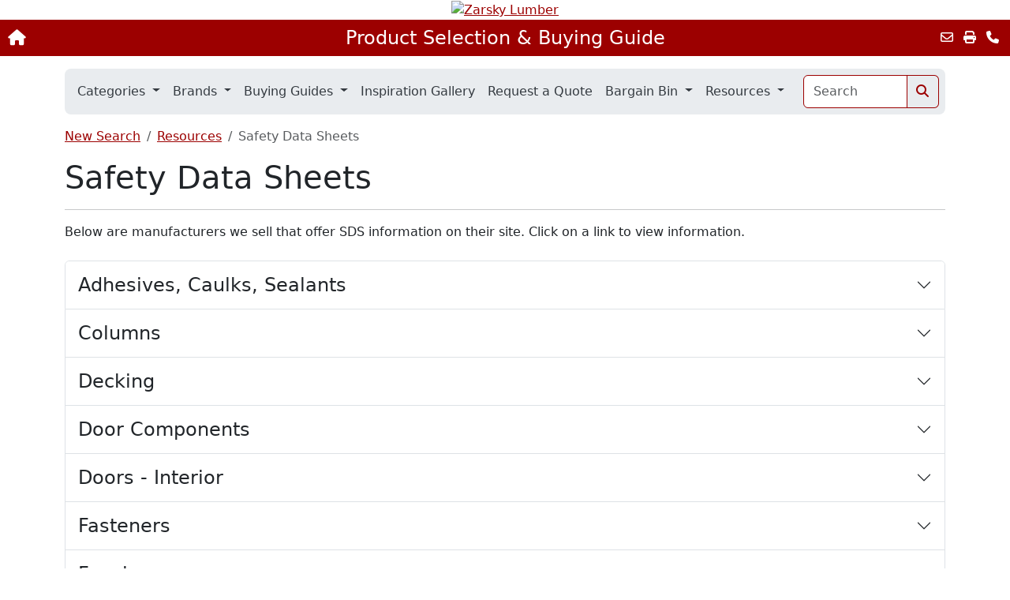

--- FILE ---
content_type: text/html; charset=UTF-8
request_url: https://zarsky.myeshowroom.com/resources/msds
body_size: 97040
content:
<!doctype html>
<html lang="en">
<head>
	<title>Safety Data Sheets - Zarsky Lumber eShowroom</title>
	<meta charset="utf-8" />
	<meta http-equiv="X-UA-Compatible" content="IE=edge">
	<meta name="viewport" content="width=device-width, initial-scale=1"> 
	<meta http-equiv="Expires" content="0" />
	<meta http-equiv="Content-Type" content="text/html; charset=utf-8" />
	<meta name="author" content="MyeShowroom - LBM Digital Platforms, Inc." />
	<meta name="copyright" content="&copy; 2002-2021 MyeShowroom - LBM Digital Platforms, Inc." />
	<meta name="description" content="Material Safety Data Sheets (MSDS)" />
	<meta name="robots" content="index, follow" />
	<meta name="google-site-verification" content="FLyN9VU2BB4IA4ucEkgIPtq8jVIwESbxXD4ohkqyA88" />
	<meta property="og:url" content="" />
	<meta property="og:title" content="Safety Data Sheets" />
	<meta property="og:description" content="Material Safety Data Sheets (MSDS)" />
	<meta property="og:type" content="website" />
	<meta property="og:site_name" content="Zarsky Lumber eShowroom" />

	<!--
	<link rel="stylesheet" href="/css/style2.css">
	<link rel="stylesheet" href="/css/mobile2.css">
	-->
	<link rel="stylesheet" href="/css/lightbox.min.css">

	<link href="https://cdn.jsdelivr.net/npm/bootstrap@5.3.0/dist/css/bootstrap.min.css" rel="stylesheet" integrity="sha384-9ndCyUaIbzAi2FUVXJi0CjmCapSmO7SnpJef0486qhLnuZ2cdeRhO02iuK6FUUVM" crossorigin="anonymous">
	<link rel="stylesheet" href="https://cdnjs.cloudflare.com/ajax/libs/font-awesome/6.4.0/css/all.min.css" integrity="sha512-iecdLmaskl7CVkqkXNQ/ZH/XLlvWZOJyj7Yy7tcenmpD1ypASozpmT/E0iPtmFIB46ZmdtAc9eNBvH0H/ZpiBw==" crossorigin="anonymous" referrerpolicy="no-referrer" />
	<link rel="stylesheet" href="https://ajax.googleapis.com/ajax/libs/jqueryui/1.13.2/themes/smoothness/jquery-ui.css">
	<link href="/css/style3.css?12c" rel="stylesheet">

	<style>
	:root {
		--theme-color: #9c0000	}
	</style>


	<link rel="apple-touch-icon" sizes="128x128" href="/images/app-128.png" />
	<link rel="apple-touch-icon" href="/images/app-57.png" />
	<script type="text/javascript">
		if (self !== top) document.getElementsByTagName('html')[0].className = "iframe";
	</script>

	<script src="https://ajax.googleapis.com/ajax/libs/jquery/3.7.1/jquery.min.js"></script>

	<!--<script src="/js/modernizr-2.6.2.min.js"></script>-->
	<script src="/js/respond.min.js"></script>
	<script src="/js/remodel.js?12c"></script>
	<script src="/js/blendtrans.js"></script>
	
	<script async defer crossorigin="anonymous" src="https://connect.facebook.net/en_US/sdk.js#xfbml=1&version=v3.3&appId=1007962946064526&autoLogAppEvents=1"></script>
	
	<style type="text/css">
		/* body {color:#000000; background-color:#FFFFFF}
		#wrapper {max-width:940px;}
		#frame {background-color:}
		.logo {background-color:}
		xheader nav, xheader nav a, xheader nav h2 {color:#FFFFFF; background-color:#9c0000}
		Xaside section {background-color:#FFFFFF}
		Xaside section h2, aside section h1 {background-color:#9c0000}
		article section {background-color:#FFFFFF}
		Xarticle section h2, Xarticle h1, .Xsection h2 {background-color:#9c0000}
		#search-results h3, #search-results hr, #new-products h3, #new-products hr {color:#9c0000}
		aside {width:280px; margin-right:10px;} */
	</style>
	
	<script type="text/javascript" src="/js/lightbox.min.js"></script>
	<script type="text/javascript" src="https://www.google-analytics.com/ga.js"></script>
	<script type="text/javascript">
		try {
			var pageTracker = _gat._getTracker("UA-2016010-1");
			pageTracker._setCustomVar(1, "Dealer", "zarsky", 3);
			pageTracker._trackPageview();
		} catch(err) {};
		try {
			var pageTracker = _gat._getTracker("UA-28814903-1");
			pageTracker._trackPageview();
		} catch(err) {};
	</script>
</head>

<body id="body-top" class="resources_msds">


	<div class="d-print-none"><header>

	<div class="custom-header">



		<div id="mobile-logo" class="d-none"><h1>Zarsky Lumber</h1></div>
	<div id="logo" class="logo iframe_hide"><a href="https://www.zarsky.com" target="_top"><img src="/images/dealer_logos/zarsky.png" alt="Zarsky Lumber"
		style="width:1116px" class="img-fluid" /></a></div>
	
		<div id="iframe_text" class="iframe_show"><div></div></div>
	


</div>
	
	<a href="/" class="brand-name d-none">eShowroom</a>
	<div>
		<div class="top-nav">
						<a href="https://www.zarsky.com" target="_top" class="btn-home" aria-label="Home"><i class="fa-solid fa-house"></i></a>
						<a href="/" class="title">Product Selection &amp; Buying Guide</a>
			<div class="links d-none d-sm-block">
				<a href="mailto:?subject=Zarsky%20Lumber%20Product%20Selection%20%26amp%3B%20Buying%20Guide&body=https://zarsky.myeshowroom.com/resources/msds" class="mx-1" title="Email this Page" data-bs-toggle="tooltip" data-bs-placement="left"><i class="fa-regular fa-envelope"></i></a>
				<a href="#" class="mx-1" title="Print" data-bs-toggle="tooltip" data-bs-placement="left" onclick="window.print()"><i class="fa-solid fa-print"></i></a>
								<a href="http://www.zarsky.com/locations/" target="_top" class="mx-1" title="Contact Us" data-bs-toggle="tooltip" data-bs-placement="left"><i class="fa-solid fa-phone"></i></a>
							</div>
		</div>
	</div>

	<div class="container main-nav my-3">
		<nav class="navbar navbar-expand-md">
			<div class="container-fluid">
				<a class="navbar-brand d-none" href="/">Menu</a>
				<button class="navbar-toggler collapsed ms-auto" type="button" data-bs-toggle="collapse" data-bs-target="#navbarHeader" aria-controls="navbarHeader" aria-expanded="false" aria-label="Toggle navigation">
					<span class="menu-text">MENU</span> <i class="fa-solid fa-bars"></i>
				</button>
				<div class="collapse navbar-collapse" id="navbarHeader">
					<ul class="navbar-nav me-auto gap-xl-2">

						<li class="nav-item iframe_hide d-none">
							<a class="nav-link" href="/" aria-label="Home"><i class="fa-solid fa-house"></i></a>
						</li>

						<li class="nav-item dropdown">
							<a class="nav-link dropdown-toggle" href="#" role="button" data-bs-toggle="dropdown" aria-expanded="false"  data-bs-auto-close="outside">
								Categories
							</a>
							<ul class="dropdown-menu shadow animate slideIn">
															<li class="dropend">
									<a class="dropdown-item dropdown-toggle" data-bs-toggle="dropdown" href="#">Building Materials</a>
									<ul class="dropdown-menu shadow animate slideIn colnum-md-2">
																			<li><a class="dropdown-item" href="/category/Barn">Barn</a></li>
																			<li><a class="dropdown-item" href="/category/ceilings">Ceilings</a></li>
																			<li><a class="dropdown-item" href="/category/columns">Columns</a></li>
																			<li><a class="dropdown-item" href="/category/decking">Decking</a></li>
																			<li><a class="dropdown-item" href="/category/doors-ext">Doors - Exterior</a></li>
																			<li><a class="dropdown-item" href="/category/doors_int">Doors - Interior</a></li>
																			<li><a class="dropdown-item" href="/category/fencing1">Fencing</a></li>
																			<li><a class="dropdown-item" href="/category/Flooring">Flooring</a></li>
																			<li><a class="dropdown-item" href="/category/Glass">Glass</a></li>
																			<li><a class="dropdown-item" href="/category/gutters">Gutters & Accessories</a></li>
																			<li><a class="dropdown-item" href="/category/insul_type">Insulation</a></li>
																			<li><a class="dropdown-item" href="/category/lumber">Lumber & Engineered Wood</a></li>
																			<li><a class="dropdown-item" href="/category/Masonry">Masonry & Concrete</a></li>
																			<li><a class="dropdown-item" href="/category/framing">Metal Framing</a></li>
																			<li><a class="dropdown-item" href="/category/moulding1">Moulding & Millwork</a></li>
																			<li><a class="dropdown-item" href="/category/prebuilt">Prebuilt Structural Systems</a></li>
																			<li><a class="dropdown-item" href="/category/railings">Railings</a></li>
																			<li><a class="dropdown-item" href="/category/roofing">Roofing</a></li>
																			<li><a class="dropdown-item" href="/category/shutter">Shutters</a></li>
																			<li><a class="dropdown-item" href="/category/siding-trim">Siding & Exterior Trim</a></li>
																			<li><a class="dropdown-item" href="/category/stairs">Stairs</a></li>
																			<li><a class="dropdown-item" href="/category/walls">Walls</a></li>
																			<li><a class="dropdown-item" href="/category/weatherization">Weatherization & Flashing</a></li>
																			<li><a class="dropdown-item" href="/category/windows">Windows & Skylights</a></li>
																		</ul>
								</li>
															<li class="dropend">
									<a class="dropdown-item dropdown-toggle" data-bs-toggle="dropdown" href="#">Decking</a>
									<ul class="dropdown-menu shadow animate slideIn colnum-md-2">
																			<li><a class="dropdown-item" href="/category/decking">Decking</a></li>
																			<li><a class="dropdown-item" href="/category/tools-fastening">Fasteners</a></li>
																			<li><a class="dropdown-item" href="/category/lawn-and-garden">Lawn & Garden</a></li>
																			<li><a class="dropdown-item" href="/category/Lighting">Lighting & Electrical</a></li>
																			<li><a class="dropdown-item" href="/category/lumber">Lumber & Engineered Wood</a></li>
																			<li><a class="dropdown-item" href="/category/paints">Paints, Stains & Coatings</a></li>
																			<li><a class="dropdown-item" href="/category/railings">Railings</a></li>
																		</ul>
								</li>
															<li class="dropend">
									<a class="dropdown-item dropdown-toggle" data-bs-toggle="dropdown" href="#">Doors & Windows</a>
									<ul class="dropdown-menu shadow animate slideIn colnum-md-2">
																			<li><a class="dropdown-item" href="/category/door-accessory">Door Components</a></li>
																			<li><a class="dropdown-item" href="/category/doors-ext">Doors - Exterior</a></li>
																			<li><a class="dropdown-item" href="/category/doors_int">Doors - Interior</a></li>
																			<li><a class="dropdown-item" href="/category/Glass">Glass</a></li>
																			<li><a class="dropdown-item" href="/category/shutter">Shutters</a></li>
																			<li><a class="dropdown-item" href="/category/windows">Windows & Skylights</a></li>
																		</ul>
								</li>
															<li class="dropend">
									<a class="dropdown-item dropdown-toggle" data-bs-toggle="dropdown" href="#">Farm &amp; Ranch</a>
									<ul class="dropdown-menu shadow animate slideIn ">
																			<li><a class="dropdown-item" href="/category/Barn">Barn</a></li>
																		</ul>
								</li>
															<li class="dropend">
									<a class="dropdown-item dropdown-toggle" data-bs-toggle="dropdown" href="#">Flooring</a>
									<ul class="dropdown-menu shadow animate slideIn ">
																			<li><a class="dropdown-item" href="/category/Flooring">Flooring</a></li>
																			<li><a class="dropdown-item" href="/category/tile">Tile - Floor/Wall</a></li>
																		</ul>
								</li>
															<li class="dropend">
									<a class="dropdown-item dropdown-toggle" data-bs-toggle="dropdown" href="#">Hardware &amp; Fasteners</a>
									<ul class="dropdown-menu shadow animate slideIn colnum-md-2">
																			<li><a class="dropdown-item" href="/category/door-accessory">Door Components</a></li>
																			<li><a class="dropdown-item" href="/category/tools-fastening">Fasteners</a></li>
																			<li><a class="dropdown-item" href="/category/Hardware">Hardware</a></li>
																			<li><a class="dropdown-item" href="/category/window-accessory">Window Components</a></li>
																		</ul>
								</li>
															<li class="dropend">
									<a class="dropdown-item dropdown-toggle" data-bs-toggle="dropdown" href="#">Heating, Ventilation &amp; Cooling</a>
									<ul class="dropdown-menu shadow animate slideIn ">
																			<li><a class="dropdown-item" href="/category/hvac">Heating & Cooling</a></li>
																			<li><a class="dropdown-item" href="/category/insul_type">Insulation</a></li>
																			<li><a class="dropdown-item" href="/category/ventilation">Ventilation</a></li>
																		</ul>
								</li>
															<li class="dropend">
									<a class="dropdown-item dropdown-toggle" data-bs-toggle="dropdown" href="#">Home D&eacute;cor</a>
									<ul class="dropdown-menu shadow animate slideIn colnum-md-2">
																			<li><a class="dropdown-item" href="/category/ceilings">Ceilings</a></li>
																			<li><a class="dropdown-item" href="/category/Flooring">Flooring</a></li>
																			<li><a class="dropdown-item" href="/category/Lighting">Lighting & Electrical</a></li>
																			<li><a class="dropdown-item" href="/category/paints">Paints, Stains & Coatings</a></li>
																		</ul>
								</li>
															<li class="dropend">
									<a class="dropdown-item dropdown-toggle" data-bs-toggle="dropdown" href="#">Kitchens & Bathrooms</a>
									<ul class="dropdown-menu shadow animate slideIn colnum-md-2">
																			<li><a class="dropdown-item" href="/category/cabinetry">Cabinetry</a></li>
																			<li><a class="dropdown-item" href="/category/countertops">Countertops & Surfaces</a></li>
																			<li><a class="dropdown-item" href="/category/faucets">Faucets & Fixtures</a></li>
																			<li><a class="dropdown-item" href="/category/tile">Tile - Floor/Wall</a></li>
																			<li><a class="dropdown-item" href="/category/ventilation">Ventilation</a></li>
																		</ul>
								</li>
															<li class="dropend">
									<a class="dropdown-item dropdown-toggle" data-bs-toggle="dropdown" href="#">Lighting &amp; Electrical</a>
									<ul class="dropdown-menu shadow animate slideIn ">
																			<li><a class="dropdown-item" href="/category/Lighting">Lighting & Electrical</a></li>
																		</ul>
								</li>
															<li class="dropend">
									<a class="dropdown-item dropdown-toggle" data-bs-toggle="dropdown" href="#">Lumber &amp; Composites</a>
									<ul class="dropdown-menu shadow animate slideIn ">
																			<li><a class="dropdown-item" href="/category/decking">Decking</a></li>
																			<li><a class="dropdown-item" href="/category/lumber">Lumber & Engineered Wood</a></li>
																		</ul>
								</li>
															<li class="dropend">
									<a class="dropdown-item dropdown-toggle" data-bs-toggle="dropdown" href="#">Maintenance, Repair & Operation</a>
									<ul class="dropdown-menu shadow animate slideIn ">
																			<li><a class="dropdown-item" href="/category/Adhesives">Adhesives, Caulks, Sealants</a></li>
																		</ul>
								</li>
															<li class="dropend">
									<a class="dropdown-item dropdown-toggle" data-bs-toggle="dropdown" href="#">Moulding &amp; Millwork</a>
									<ul class="dropdown-menu shadow animate slideIn colnum-md-2">
																			<li><a class="dropdown-item" href="/category/ceilings">Ceilings</a></li>
																			<li><a class="dropdown-item" href="/category/columns">Columns</a></li>
																			<li><a class="dropdown-item" href="/category/moulding1">Moulding & Millwork</a></li>
																			<li><a class="dropdown-item" href="/category/railings">Railings</a></li>
																			<li><a class="dropdown-item" href="/category/shutter">Shutters</a></li>
																			<li><a class="dropdown-item" href="/category/siding-trim">Siding & Exterior Trim</a></li>
																			<li><a class="dropdown-item" href="/category/stairs">Stairs</a></li>
																			<li><a class="dropdown-item" href="/category/walls">Walls</a></li>
																		</ul>
								</li>
															<li class="dropend">
									<a class="dropdown-item dropdown-toggle" data-bs-toggle="dropdown" href="#">Outdoors</a>
									<ul class="dropdown-menu shadow animate slideIn colnum-md-2">
																			<li><a class="dropdown-item" href="/category/camping">Camping & Outdoors</a></li>
																			<li><a class="dropdown-item" href="/category/fencing1">Fencing</a></li>
																			<li><a class="dropdown-item" href="/category/lawn-and-garden">Lawn & Garden</a></li>
																			<li><a class="dropdown-item" href="/category/mail-box">Mailboxes</a></li>
																			<li><a class="dropdown-item" href="/category/weatherization">Weatherization & Flashing</a></li>
																		</ul>
								</li>
															<li class="dropend">
									<a class="dropdown-item dropdown-toggle" data-bs-toggle="dropdown" href="#">Paint</a>
									<ul class="dropdown-menu shadow animate slideIn ">
																			<li><a class="dropdown-item" href="/category/Adhesives">Adhesives, Caulks, Sealants</a></li>
																			<li><a class="dropdown-item" href="/category/paints">Paints, Stains & Coatings</a></li>
																		</ul>
								</li>
															<li class="dropend">
									<a class="dropdown-item dropdown-toggle" data-bs-toggle="dropdown" href="#">Plumbing &amp; Fixtures</a>
									<ul class="dropdown-menu shadow animate slideIn ">
																			<li><a class="dropdown-item" href="/category/faucets">Faucets & Fixtures</a></li>
																		</ul>
								</li>
															<li class="dropend">
									<a class="dropdown-item dropdown-toggle" data-bs-toggle="dropdown" href="#">Roofing & Siding</a>
									<ul class="dropdown-menu shadow animate slideIn colnum-md-2">
																			<li><a class="dropdown-item" href="/category/gutters">Gutters & Accessories</a></li>
																			<li><a class="dropdown-item" href="/category/insul_type">Insulation</a></li>
																			<li><a class="dropdown-item" href="/category/roofing">Roofing</a></li>
																			<li><a class="dropdown-item" href="/category/shutter">Shutters</a></li>
																			<li><a class="dropdown-item" href="/category/siding-trim">Siding & Exterior Trim</a></li>
																			<li><a class="dropdown-item" href="/category/ventilation">Ventilation</a></li>
																			<li><a class="dropdown-item" href="/category/weatherization">Weatherization & Flashing</a></li>
																		</ul>
								</li>
															<li class="dropend">
									<a class="dropdown-item dropdown-toggle" data-bs-toggle="dropdown" href="#">Storage &amp; Organization</a>
									<ul class="dropdown-menu shadow animate slideIn ">
																			<li><a class="dropdown-item" href="/category/cabinetry">Cabinetry</a></li>
																		</ul>
								</li>
															<li class="dropend">
									<a class="dropdown-item dropdown-toggle" data-bs-toggle="dropdown" href="#">Tools</a>
									<ul class="dropdown-menu shadow animate slideIn colnum-md-2">
																			<li><a class="dropdown-item" href="/category/tools-fastening">Fasteners</a></li>
																			<li><a class="dropdown-item" href="/category/lawn-and-garden">Lawn & Garden</a></li>
																			<li><a class="dropdown-item" href="/category/Repair-Restore">Repair & Restore</a></li>
																			<li><a class="dropdown-item" href="/category/Tools4">Tools</a></li>
																		</ul>
								</li>
															<li>
									<a class="dropdown-item" href="/categories">All Categories</a>
								</li>
							</ul>
						</li>
												<li class="nav-item dropdown">
							<a class="nav-link dropdown-toggle" href="#" role="button" data-bs-toggle="dropdown" aria-expanded="false">
								Brands
							</a>
							<ul class="dropdown-menu animate slideIn">
								<li><a class="dropdown-item" href="/brands-by-category">Brands by Category</a></li>
								<li><a class="dropdown-item" href="/brands-by-alpha">Brands Alphabetically</a></li>
							</ul>
						</li>
						
												<li class="nav-item dropdown">
							<a class="nav-link dropdown-toggle" href="#" role="button" data-bs-toggle="dropdown" aria-expanded="false"  data-bs-auto-close="outside">
								Buying Guides
							</a>
							<ul class="dropdown-menu shadow animate slideIn">
								<li><a class="dropdown-item" href="/guides">All Buying Guides</a></li>
															<li class="dropend">
									<a class="dropdown-item dropdown-toggle" data-bs-toggle="dropdown" href="#">Adhesives, Caulks, Sealants</a>
									<ul class="dropdown-menu shadow animate slideIn ">
																			<li><a class="dropdown-item" href="/guide/Adhesives">Adhesives</a></li>
																		</ul>
								</li>
															<li class="dropend">
									<a class="dropdown-item dropdown-toggle" data-bs-toggle="dropdown" href="#">Cabinetry</a>
									<ul class="dropdown-menu shadow animate slideIn ">
																			<li><a class="dropdown-item" href="/guide/Cabinets_Vanities_Bathroom">Cabinets (Bathroom Vanities)</a></li>
																			<li><a class="dropdown-item" href="/guide/Cabinets-Kitchen">Cabinets (Kitchen)</a></li>
																		</ul>
								</li>
															<li class="dropend">
									<a class="dropdown-item dropdown-toggle" data-bs-toggle="dropdown" href="#">Camping & Outdoors</a>
									<ul class="dropdown-menu shadow animate slideIn ">
																			<li><a class="dropdown-item" href="/guide/Outdoor_Grills">Outdoor Grills</a></li>
																		</ul>
								</li>
															<li class="dropend">
									<a class="dropdown-item dropdown-toggle" data-bs-toggle="dropdown" href="#">Countertops & Surfaces</a>
									<ul class="dropdown-menu shadow animate slideIn ">
																			<li><a class="dropdown-item" href="/guide/Countertops-and-Surfaces-Bathroom">Countertops and Surfaces (Bathroom)</a></li>
																			<li><a class="dropdown-item" href="/guide/Countertops-and-Surfaces-Bathrooms">Countertops and Surfaces (Kitchen)</a></li>
																		</ul>
								</li>
															<li class="dropend">
									<a class="dropdown-item dropdown-toggle" data-bs-toggle="dropdown" href="#">Decking</a>
									<ul class="dropdown-menu shadow animate slideIn ">
																			<li><a class="dropdown-item" href="/guide/Deck_Railings">Deck Railings</a></li>
																			<li><a class="dropdown-item" href="/guide/Decking">Decking</a></li>
																			<li><a class="dropdown-item" href="/guide/Flooring">Flooring</a></li>
																		</ul>
								</li>
															<li class="dropend">
									<a class="dropdown-item dropdown-toggle" data-bs-toggle="dropdown" href="#">Doors - Exterior</a>
									<ul class="dropdown-menu shadow animate slideIn colnum-md-2">
																			<li><a class="dropdown-item" href="/guide/Exterior_Doors_Entry">Doors (Exterior-Entry)</a></li>
																			<li><a class="dropdown-item" href="/guide/Patio-Doors">Doors (Patio)</a></li>
																			<li><a class="dropdown-item" href="/guide/Exterior-Doors-Storm-Doors">Doors (Storm)</a></li>
																			<li><a class="dropdown-item" href="/guide/Hardware-Entry-Door">Hardware (Entry Door)</a></li>
																		</ul>
								</li>
															<li class="dropend">
									<a class="dropdown-item dropdown-toggle" data-bs-toggle="dropdown" href="#">Doors - Interior</a>
									<ul class="dropdown-menu shadow animate slideIn ">
																			<li><a class="dropdown-item" href="/guide/Interior-Doors">Doors (Interior)</a></li>
																			<li><a class="dropdown-item" href="/guide/Hardware_Interior_Door">Hardware (Interior Door)</a></li>
																		</ul>
								</li>
															<li class="dropend">
									<a class="dropdown-item dropdown-toggle" data-bs-toggle="dropdown" href="#">Fasteners</a>
									<ul class="dropdown-menu shadow animate slideIn ">
																			<li><a class="dropdown-item" href="/guide/Hardware_Decking">Hardware (Decking)</a></li>
																		</ul>
								</li>
															<li class="dropend">
									<a class="dropdown-item dropdown-toggle" data-bs-toggle="dropdown" href="#">Faucets & Fixtures</a>
									<ul class="dropdown-menu shadow animate slideIn colnum-md-2">
																			<li><a class="dropdown-item" href="/guide/bathtubs">Bathtubs</a></li>
																			<li><a class="dropdown-item" href="/guide/faucets-kitchen">Faucets (Kitchen)</a></li>
																			<li><a class="dropdown-item" href="/guide/bathroom-faucets">Faucets/Bathroom</a></li>
																			<li><a class="dropdown-item" href="/guide/Shower-Heads-and-Faucets-Bathroom">Shower Heads and Faucets (Bathroom)</a></li>
																		</ul>
								</li>
															<li class="dropend">
									<a class="dropdown-item dropdown-toggle" data-bs-toggle="dropdown" href="#">Fencing</a>
									<ul class="dropdown-menu shadow animate slideIn ">
																			<li><a class="dropdown-item" href="/guide/Fencing">Fencing</a></li>
																		</ul>
								</li>
															<li class="dropend">
									<a class="dropdown-item dropdown-toggle" data-bs-toggle="dropdown" href="#">Flooring</a>
									<ul class="dropdown-menu shadow animate slideIn ">
																			<li><a class="dropdown-item" href="/guide/Flooring">Flooring</a></li>
																			<li><a class="dropdown-item" href="/guide/Tiles-Bathroom">Tile-Stone (Bathroom)</a></li>
																			<li><a class="dropdown-item" href="/guide/Tiles-Kitchens">Tiles (Kitchen)</a></li>
																		</ul>
								</li>
															<li class="dropend">
									<a class="dropdown-item dropdown-toggle" data-bs-toggle="dropdown" href="#">Hardware</a>
									<ul class="dropdown-menu shadow animate slideIn colnum-md-2">
																			<li><a class="dropdown-item" href="/guide/Hardware-Cabinet-and-Drawer">Hardware (Cabinet and Drawer)</a></li>
																			<li><a class="dropdown-item" href="/guide/Hardware_Decking">Hardware (Decking)</a></li>
																			<li><a class="dropdown-item" href="/guide/Hardware-Entry-Door">Hardware (Entry Door)</a></li>
																			<li><a class="dropdown-item" href="/guide/Hardware_Interior_Door">Hardware (Interior Door)</a></li>
																		</ul>
								</li>
															<li class="dropend">
									<a class="dropdown-item dropdown-toggle" data-bs-toggle="dropdown" href="#">Heating & Cooling</a>
									<ul class="dropdown-menu shadow animate slideIn ">
																			<li><a class="dropdown-item" href="/guide/Air-Conditioners-Room">Air Conditioners-Room</a></li>
																			<li><a class="dropdown-item" href="/guide/Dehumidifier">Dehumidifiers</a></li>
																		</ul>
								</li>
															<li class="dropend">
									<a class="dropdown-item dropdown-toggle" data-bs-toggle="dropdown" href="#">Insulation</a>
									<ul class="dropdown-menu shadow animate slideIn ">
																			<li><a class="dropdown-item" href="/guide/Insulation">Insulation</a></li>
																		</ul>
								</li>
															<li class="dropend">
									<a class="dropdown-item dropdown-toggle" data-bs-toggle="dropdown" href="#">Lawn & Garden</a>
									<ul class="dropdown-menu shadow animate slideIn ">
																			<li><a class="dropdown-item" href="/guide/Lawn_mower">Lawn Mowers</a></li>
																			<li><a class="dropdown-item" href="/guide/leaf_blower">Leaf Blower</a></li>
																			<li><a class="dropdown-item" href="/guide/String-Trimmer">String Trimmer / Lawn Edger</a></li>
																		</ul>
								</li>
															<li class="dropend">
									<a class="dropdown-item dropdown-toggle" data-bs-toggle="dropdown" href="#">Lighting & Electrical</a>
									<ul class="dropdown-menu shadow animate slideIn ">
																			<li><a class="dropdown-item" href="/guide/Deck_Lighting">Deck Lighting</a></li>
																			<li><a class="dropdown-item" href="/guide/Landscape_Lighting">Landscape Lighting</a></li>
																			<li><a class="dropdown-item" href="/guide/Light_Bulbs">Light Bulbs</a></li>
																		</ul>
								</li>
															<li class="dropend">
									<a class="dropdown-item dropdown-toggle" data-bs-toggle="dropdown" href="#">Lumber & Engineered Wood</a>
									<ul class="dropdown-menu shadow animate slideIn ">
																			<li><a class="dropdown-item" href="/guide/Decking">Decking</a></li>
																			<li><a class="dropdown-item" href="/guide/Engineered-Lumber">Engineered Lumber</a></li>
																			<li><a class="dropdown-item" href="/guide/Lumber">Lumber</a></li>
																		</ul>
								</li>
															<li class="dropend">
									<a class="dropdown-item dropdown-toggle" data-bs-toggle="dropdown" href="#">Moulding & Millwork</a>
									<ul class="dropdown-menu shadow animate slideIn ">
																			<li><a class="dropdown-item" href="/guide/Moulding">Moulding</a></li>
																		</ul>
								</li>
															<li class="dropend">
									<a class="dropdown-item dropdown-toggle" data-bs-toggle="dropdown" href="#">Paints, Stains & Coatings</a>
									<ul class="dropdown-menu shadow animate slideIn colnum-md-2">
																			<li><a class="dropdown-item" href="/guide/Finishes_and_Varnishes">Finishes and Varnishes</a></li>
																			<li><a class="dropdown-item" href="/guide/Paint">Paint</a></li>
																			<li><a class="dropdown-item" href="/guide/Primer_Sealer_Undercoat">Primer/Sealer/Undercoat</a></li>
																			<li><a class="dropdown-item" href="/guide/Remover_Thinner_Cleaner">Remover/Thinner/Cleaner</a></li>
																			<li><a class="dropdown-item" href="/guide/Stains">Stains</a></li>
																			<li><a class="dropdown-item" href="/guide/Waterproofing_and_Repelling">Waterproofing and Repelling</a></li>
																		</ul>
								</li>
															<li class="dropend">
									<a class="dropdown-item dropdown-toggle" data-bs-toggle="dropdown" href="#">Railings</a>
									<ul class="dropdown-menu shadow animate slideIn ">
																			<li><a class="dropdown-item" href="/guide/Deck_Railings">Deck Railings</a></li>
																			<li><a class="dropdown-item" href="/guide/Railings_for_Stairs">Railings for Stairs</a></li>
																		</ul>
								</li>
															<li class="dropend">
									<a class="dropdown-item dropdown-toggle" data-bs-toggle="dropdown" href="#">Repair & Restore</a>
									<ul class="dropdown-menu shadow animate slideIn ">
																			<li><a class="dropdown-item" href="/guide/Remover_Thinner_Cleaner">Remover/Thinner/Cleaner</a></li>
																		</ul>
								</li>
															<li class="dropend">
									<a class="dropdown-item dropdown-toggle" data-bs-toggle="dropdown" href="#">Roofing</a>
									<ul class="dropdown-menu shadow animate slideIn ">
																			<li><a class="dropdown-item" href="/guide/Roofing">Roofing</a></li>
																		</ul>
								</li>
															<li class="dropend">
									<a class="dropdown-item dropdown-toggle" data-bs-toggle="dropdown" href="#">Shutters</a>
									<ul class="dropdown-menu shadow animate slideIn ">
																			<li><a class="dropdown-item" href="/guide/Shutters">Shutters</a></li>
																		</ul>
								</li>
															<li class="dropend">
									<a class="dropdown-item dropdown-toggle" data-bs-toggle="dropdown" href="#">Siding & Exterior Trim</a>
									<ul class="dropdown-menu shadow animate slideIn ">
																			<li><a class="dropdown-item" href="/guide/Siding">Siding</a></li>
																		</ul>
								</li>
															<li class="dropend">
									<a class="dropdown-item dropdown-toggle" data-bs-toggle="dropdown" href="#">Tile - Floor/Wall</a>
									<ul class="dropdown-menu shadow animate slideIn ">
																			<li><a class="dropdown-item" href="/guide/Flooring">Flooring</a></li>
																			<li><a class="dropdown-item" href="/guide/Tiles-Bathroom">Tile-Stone (Bathroom)</a></li>
																			<li><a class="dropdown-item" href="/guide/Tiles-Kitchens">Tiles (Kitchen)</a></li>
																		</ul>
								</li>
															<li class="dropend">
									<a class="dropdown-item dropdown-toggle" data-bs-toggle="dropdown" href="#">Tools</a>
									<ul class="dropdown-menu shadow animate slideIn ">
																			<li><a class="dropdown-item" href="/guide/Circular-Saws">Circular Saws, Corded and Cordless</a></li>
																			<li><a class="dropdown-item" href="/guide/Drills">Drills, Corded and Cordless</a></li>
																		</ul>
								</li>
															<li class="dropend">
									<a class="dropdown-item dropdown-toggle" data-bs-toggle="dropdown" href="#">Weatherization & Flashing</a>
									<ul class="dropdown-menu shadow animate slideIn ">
																			<li><a class="dropdown-item" href="/guide/Waterproofing_and_Repelling">Waterproofing and Repelling</a></li>
																		</ul>
								</li>
															<li class="dropend">
									<a class="dropdown-item dropdown-toggle" data-bs-toggle="dropdown" href="#">Window Components</a>
									<ul class="dropdown-menu shadow animate slideIn ">
																			<li><a class="dropdown-item" href="/guide/Windows-New-Construction">Windows (New Construction)</a></li>
																			<li><a class="dropdown-item" href="/guide/windows-replacement">Windows (Replacement)</a></li>
																		</ul>
								</li>
															<li class="dropend">
									<a class="dropdown-item dropdown-toggle" data-bs-toggle="dropdown" href="#">Windows & Skylights</a>
									<ul class="dropdown-menu shadow animate slideIn ">
																			<li><a class="dropdown-item" href="/guide/Skylights-and-Tubular-Skylights">Skylights and Tubular Skylights</a></li>
																			<li><a class="dropdown-item" href="/guide/Windows-New-Construction">Windows (New Construction)</a></li>
																			<li><a class="dropdown-item" href="/guide/windows-replacement">Windows (Replacement)</a></li>
																		</ul>
								</li>
														</ul>
						</li>
												
												<li class="nav-item">
							<a class="nav-link" href="/inspiration-gallery">Inspiration Gallery</a>
						</li>
						
															<li class="nav-item"><a class="nav-link" href="/quote-request" target="_self">Request a Quote</a></li>
									
											<li class="nav-item dropdown">
							<a class="nav-link dropdown-toggle" href="#" role="button" data-bs-toggle="dropdown" aria-expanded="false">
								Bargain Bin							</a>
							<ul class="dropdown-menu animate slideIn">
															<li><a class="dropdown-item" href="/bargain-bin">All Products</a></li>
							</ul>
						</li>
					
											<li class="nav-item dropdown">
							<a class="nav-link dropdown-toggle" href="#" role="button" data-bs-toggle="dropdown" aria-expanded="false">
								Resources
							</a>
							<ul class="dropdown-menu animate slideIn">
								<li><h6 class="dropdown-header">Our Brands</h6></li>
								<li><a class="dropdown-item" href="/resources/warranties">Product Warranties</a></li>
								<li><a class="dropdown-item" href="/resources/msds">Safety Data Sheets</a></li>
								<li><a class="dropdown-item" href="/resources/videos">Product Videos</a></li>
								<li><a class="dropdown-item" href="/resources/galleries">Photo Galleries</a></li>
								<li><a class="dropdown-item" href="/resources/installation">Product Installation and Instructions</a></li>
								<li><h6 class="dropdown-header">General</h6></li>
								<li><a class="dropdown-item" href="/resources/wood">Wood Species Library</a></li>
								<li><a class="dropdown-item" href="/resources/glossary">Glossary of Terms</a></li>
								<!--
								<li><h6 class="dropdown-header">Green</h6></li>
								<li><a class="dropdown-item" href="/green/what-green">What makes a product Green?</a></li>
								<li><a class="dropdown-item" href="/green/green-glossary">Green Glossary</a></li>
								<li><a class="dropdown-item" href="/green/product-label">Green Labels &amp; Certifications</a></li>
								<li><a class="dropdown-item" href="/green/product-cert">Understanding Product Certification</a></li>
								-->
							</ul>
						</li>
					
					</ul>

					<div class="m-2 d-sm-none">
						<a href="mailto:?subject=Zarsky%20Lumber%20Product%20Selection%20%26amp%3B%20Buying%20Guide&body=https://zarsky.myeshowroom.com/resources/msds" class="mx-1" title="Email this Page" data-bs-toggle="tooltip" data-bs-placement="left"><i class="fa-regular fa-envelope"></i></a>
						<a href="#" class="mx-1" title="Print" data-bs-toggle="tooltip" data-bs-placement="left" onclick="window.print()"><i class="fa-solid fa-print"></i></a>
												<a href="http://www.zarsky.com/locations/" target="_top" class="mx-1" title="Contact Us" data-bs-toggle="tooltip" data-bs-placement="left"><i class="fa-solid fa-phone"></i></a>
											</div>


					<form class="search-form" action="/search" role="search" style="max-width:300px">
						<div class="input-group">
						<input class="form-control search-text" type="search" name="searchtext" id="searchtext" value="" placeholder="Search" aria-label="Search">
						<button class="btn btn-main" type="submit" aria-label="Search"><i class="fa-solid fa-magnifying-glass"></i></button>
						</div>
					</form>
				</div>
			</div>
		</nav>

	</div>

</header></div>
	<div class="container d-none d-sm-block">
	<nav aria-label="breadcrumb">
		<ol class="breadcrumb my-2">
						<li class="breadcrumb-item "><a href="/eshowroom">New Search</a></li>
						<li class="breadcrumb-item "><a href="/resources">Resources</a></li>
						<li class="breadcrumb-item active">Safety Data Sheets</li>
					</ol>
	</nav>
</div>

	<main role="main" class="my-3">
		<div class="container resources">

	<h1>Safety Data Sheets</h1>
	<hr />
	<p>Below are manufacturers we sell that offer SDS information on their site. Click on a link to view information.</p>
	<article class="msds accordion mt-4 animate-images">
				<div class="accordion-item">
			<div class="accordion-header">
				<button class="accordion-button p-3 collapsed" type="button" data-bs-toggle="collapse" data-bs-target="#resource-adhesives-caulks-sealants" aria-expanded="true" aria-controls="collapseOne">
					<h2 class="m-0">Adhesives, Caulks, Sealants</h2>
				</button>
			</div>
			<div id="resource-adhesives-caulks-sealants" class="accordion-collapse collapse">
				<div class="row p-3">
									<div class="col-md-6 col-lg-4 my-3">
						<div class="d-flex align-items-start gap-3">
							<img class="sponsor" src="/images/manufacturer_logos/3m-abrasives.gif" alt="3M" style="max-width:120px" />
							<div>
								<b>3M</b>
																	<div><a href="https://www.3m.com/3M/en_US/company-us/SDS-search/" title=" Adhesives Safety Data Sheets" target="_blank"> Adhesives Safety Data Sheets</a></div>
																	<div><a href="https://www.3m.com/3M/en_US/company-us/SDS-search/" title="Bondo Safety Data Sheets" target="_blank">Bondo Safety Data Sheets</a></div>
															</div>
						</div>
					</div>
									<div class="col-md-6 col-lg-4 my-3">
						<div class="d-flex align-items-start gap-3">
							<img class="sponsor" src="/images/manufacturer_logos/advantech.gif" alt="AdvanTech by Huber" style="max-width:120px" />
							<div>
								<b>AdvanTech by Huber</b>
																	<div><a href="https://www.huberwood.com/technical-support/technical-library?resources%5B%5D=2257&q=&sort=score&d=closed#form-submit" title="AdvanTech Safety Data Sheets" target="_blank">AdvanTech Safety Data Sheets</a></div>
															</div>
						</div>
					</div>
									<div class="col-md-6 col-lg-4 my-3">
						<div class="d-flex align-items-start gap-3">
							<img class="sponsor" src="/images/manufacturer_logos/dap.gif" alt="DAP" style="max-width:120px" />
							<div>
								<b>DAP</b>
																	<div><a href="https://www.dap.com/resources-support/" title=" Inc. Safety Data Sheets" target="_blank"> Inc. Safety Data Sheets</a></div>
															</div>
						</div>
					</div>
									<div class="col-md-6 col-lg-4 my-3">
						<div class="d-flex align-items-start gap-3">
							<img class="sponsor" src="/images/manufacturer_logos/gardnergibson.gif" alt="Gardner" style="max-width:120px" />
							<div>
								<b>Gardner</b>
																	<div><a href="https://gardnercoatings.com/pages/sds-data-sheets" title=" Safety Data Sheets" target="_blank"> Safety Data Sheets</a></div>
															</div>
						</div>
					</div>
									<div class="col-md-6 col-lg-4 my-3">
						<div class="d-flex align-items-start gap-3">
							<img class="sponsor" src="/images/manufacturer_logos/gorilla_glue.gif" alt="Gorilla Glue" style="max-width:120px" />
							<div>
								<b>Gorilla Glue</b>
																	<div><a href="https://gorillatough.com/first-aid-sds/" title=" Safety Data Sheets" target="_blank"> Safety Data Sheets</a></div>
															</div>
						</div>
					</div>
									<div class="col-md-6 col-lg-4 my-3">
						<div class="d-flex align-items-start gap-3">
							<img class="sponsor" src="/images/manufacturer_logos/great_stuff.gif" alt="GREAT STUFF" style="max-width:120px" />
							<div>
								<b>GREAT STUFF</b>
																	<div><a href="https://www.dupont.com/resource-center.html?BU=greatstuff&tagId=dupont:literature_type/safety-data-sheet-(sds)" title=" Safety Data Sheets" target="_blank"> Safety Data Sheets</a></div>
															</div>
						</div>
					</div>
									<div class="col-md-6 col-lg-4 my-3">
						<div class="d-flex align-items-start gap-3">
							<img class="sponsor" src="/images/manufacturer_logos/liquid-nails.gif" alt="Liquid Nails" style="max-width:120px" />
							<div>
								<b>Liquid Nails</b>
																	<div><a href="https://products.ppgac.com/" title=" Safety and Technical Data Sheets" target="_blank"> Safety and Technical Data Sheets</a></div>
															</div>
						</div>
					</div>
									<div class="col-md-6 col-lg-4 my-3">
						<div class="d-flex align-items-start gap-3">
							<img class="sponsor" src="/images/manufacturer_logos/pl_adhesives.gif" alt="PL Adhesives & Sealants" style="max-width:120px" />
							<div>
								<b>PL Adhesives & Sealants</b>
																	<div><a href="https://www.loctiteproducts.com/en/products/data-sheets.html" title=" Safety Data Sheets" target="_blank"> Safety Data Sheets</a></div>
															</div>
						</div>
					</div>
									<div class="col-md-6 col-lg-4 my-3">
						<div class="d-flex align-items-start gap-3">
							<img class="sponsor" src="/images/manufacturer_logos/quikrete.gif" alt="Quikrete" style="max-width:120px" />
							<div>
								<b>Quikrete</b>
																	<div><a href="https://www.quikrete.com/onthejob/specdata.asp" title=" Safety Data Sheets" target="_blank"> Safety Data Sheets</a></div>
															</div>
						</div>
					</div>
									<div class="col-md-6 col-lg-4 my-3">
						<div class="d-flex align-items-start gap-3">
							<img class="sponsor" src="/images/manufacturer_logos/touch-foam.gif" alt="Touch &lsquo;n Foam" style="max-width:120px" />
							<div>
								<b>Touch &lsquo;n Foam</b>
																	<div><a href="https://www.dap.com/resources-support/" title=" Safety Data Sheets" target="_blank"> Safety Data Sheets</a></div>
															</div>
						</div>
					</div>
								</div>
			</div>
		</div>
				<div class="accordion-item">
			<div class="accordion-header">
				<button class="accordion-button p-3 collapsed" type="button" data-bs-toggle="collapse" data-bs-target="#resource-columns" aria-expanded="true" aria-controls="collapseOne">
					<h2 class="m-0">Columns</h2>
				</button>
			</div>
			<div id="resource-columns" class="accordion-collapse collapse">
				<div class="row p-3">
									<div class="col-md-6 col-lg-4 my-3">
						<div class="d-flex align-items-start gap-3">
							<img class="sponsor" src="/images/manufacturer_logos/yellawood.gif" alt="YellaWood" style="max-width:120px" />
							<div>
								<b>YellaWood</b>
																	<div><a href="https://www.yellawood.com/resources/warranties-and-sds/" title=" Safety Data Sheets" target="_blank"> Safety Data Sheets</a></div>
															</div>
						</div>
					</div>
								</div>
			</div>
		</div>
				<div class="accordion-item">
			<div class="accordion-header">
				<button class="accordion-button p-3 collapsed" type="button" data-bs-toggle="collapse" data-bs-target="#resource-decking" aria-expanded="true" aria-controls="collapseOne">
					<h2 class="m-0">Decking</h2>
				</button>
			</div>
			<div id="resource-decking" class="accordion-collapse collapse">
				<div class="row p-3">
									<div class="col-md-6 col-lg-4 my-3">
						<div class="d-flex align-items-start gap-3">
							<img class="sponsor" src="/images/manufacturer_logos/fiberon.gif" alt="Fiberon" style="max-width:120px" />
							<div>
								<b>Fiberon</b>
																	<div><a href="https://www.fiberondecking.com/pages/literature-library" title=" Safety Data Sheets" target="_blank"> Safety Data Sheets</a></div>
															</div>
						</div>
					</div>
									<div class="col-md-6 col-lg-4 my-3">
						<div class="d-flex align-items-start gap-3">
							<img class="sponsor" src="/images/manufacturer_logos/moistureshield.gif" alt="MoistureShield" style="max-width:120px" />
							<div>
								<b>MoistureShield</b>
																	<div><a href="https://www.moistureshield.com/support/literature-specifications/" title=" Safety Data Sheets" target="_blank"> Safety Data Sheets</a></div>
															</div>
						</div>
					</div>
									<div class="col-md-6 col-lg-4 my-3">
						<div class="d-flex align-items-start gap-3">
							<img class="sponsor" src="/images/manufacturer_logos/trex.gif" alt="Trex" style="max-width:120px" />
							<div>
								<b>Trex</b>
																	<div><a href="https://www.trex.com/customer-support/trex-owners/downloads/" title=" Safety Data Sheets" target="_blank"> Safety Data Sheets</a></div>
															</div>
						</div>
					</div>
									<div class="col-md-6 col-lg-4 my-3">
						<div class="d-flex align-items-start gap-3">
							<img class="sponsor" src="/images/manufacturer_logos/yellawood.gif" alt="YellaWood" style="max-width:120px" />
							<div>
								<b>YellaWood</b>
																	<div><a href="https://www.yellawood.com/resources/warranties-and-sds/" title=" Safety Data Sheets" target="_blank"> Safety Data Sheets</a></div>
															</div>
						</div>
					</div>
								</div>
			</div>
		</div>
				<div class="accordion-item">
			<div class="accordion-header">
				<button class="accordion-button p-3 collapsed" type="button" data-bs-toggle="collapse" data-bs-target="#resource-door-components" aria-expanded="true" aria-controls="collapseOne">
					<h2 class="m-0">Door Components</h2>
				</button>
			</div>
			<div id="resource-door-components" class="accordion-collapse collapse">
				<div class="row p-3">
									<div class="col-md-6 col-lg-4 my-3">
						<div class="d-flex align-items-start gap-3">
							<img class="sponsor" src="/images/manufacturer_logos/johnson_hardware.gif" alt="Johnson Hardware" style="max-width:120px" />
							<div>
								<b>Johnson Hardware</b>
																	<div><a href="https://johnsonhardware.com/Content/Images/uploaded/Environmental/sdsexemptionletter.pdf" title=" Safety Data Sheet" target="_blank"> Safety Data Sheet</a></div>
															</div>
						</div>
					</div>
									<div class="col-md-6 col-lg-4 my-3">
						<div class="d-flex align-items-start gap-3">
							<img class="sponsor" src="/images/manufacturer_logos/marwin.gif" alt="Marwin" style="max-width:120px" />
							<div>
								<b>Marwin</b>
																	<div><a href="https://www.marwincompany.com/safety.php" title=" Safety Data Sheets" target="_blank"> Safety Data Sheets</a></div>
															</div>
						</div>
					</div>
								</div>
			</div>
		</div>
				<div class="accordion-item">
			<div class="accordion-header">
				<button class="accordion-button p-3 collapsed" type="button" data-bs-toggle="collapse" data-bs-target="#resource-doors-interior" aria-expanded="true" aria-controls="collapseOne">
					<h2 class="m-0">Doors - Interior</h2>
				</button>
			</div>
			<div id="resource-doors-interior" class="accordion-collapse collapse">
				<div class="row p-3">
									<div class="col-md-6 col-lg-4 my-3">
						<div class="d-flex align-items-start gap-3">
							<img class="sponsor" src="/images/manufacturer_logos/marwin.gif" alt="Marwin" style="max-width:120px" />
							<div>
								<b>Marwin</b>
																	<div><a href="https://www.marwincompany.com/safety.php" title=" Safety Data Sheets" target="_blank"> Safety Data Sheets</a></div>
															</div>
						</div>
					</div>
								</div>
			</div>
		</div>
				<div class="accordion-item">
			<div class="accordion-header">
				<button class="accordion-button p-3 collapsed" type="button" data-bs-toggle="collapse" data-bs-target="#resource-fasteners" aria-expanded="true" aria-controls="collapseOne">
					<h2 class="m-0">Fasteners</h2>
				</button>
			</div>
			<div id="resource-fasteners" class="accordion-collapse collapse">
				<div class="row p-3">
									<div class="col-md-6 col-lg-4 my-3">
						<div class="d-flex align-items-start gap-3">
							<img class="sponsor" src="/images/manufacturer_logos/3m-abrasives.gif" alt="3M" style="max-width:120px" />
							<div>
								<b>3M</b>
																	<div><a href="https://www.3m.com/3M/en_US/company-us/SDS-search/" title=" Adhesives Safety Data Sheets" target="_blank"> Adhesives Safety Data Sheets</a></div>
															</div>
						</div>
					</div>
								</div>
			</div>
		</div>
				<div class="accordion-item">
			<div class="accordion-header">
				<button class="accordion-button p-3 collapsed" type="button" data-bs-toggle="collapse" data-bs-target="#resource-fencing" aria-expanded="true" aria-controls="collapseOne">
					<h2 class="m-0">Fencing</h2>
				</button>
			</div>
			<div id="resource-fencing" class="accordion-collapse collapse">
				<div class="row p-3">
									<div class="col-md-6 col-lg-4 my-3">
						<div class="d-flex align-items-start gap-3">
							<img class="sponsor" src="/images/manufacturer_logos/trex.gif" alt="Trex" style="max-width:120px" />
							<div>
								<b>Trex</b>
																	<div><a href="https://www.trex.com/customer-support/trex-owners/downloads/" title=" Safety Data Sheets" target="_blank"> Safety Data Sheets</a></div>
															</div>
						</div>
					</div>
									<div class="col-md-6 col-lg-4 my-3">
						<div class="d-flex align-items-start gap-3">
							<img class="sponsor" src="/images/manufacturer_logos/yellawood.gif" alt="YellaWood" style="max-width:120px" />
							<div>
								<b>YellaWood</b>
																	<div><a href="https://www.yellawood.com/resources/warranties-and-sds/" title=" Safety Data Sheets" target="_blank"> Safety Data Sheets</a></div>
															</div>
						</div>
					</div>
								</div>
			</div>
		</div>
				<div class="accordion-item">
			<div class="accordion-header">
				<button class="accordion-button p-3 collapsed" type="button" data-bs-toggle="collapse" data-bs-target="#resource-gutters-accessories" aria-expanded="true" aria-controls="collapseOne">
					<h2 class="m-0">Gutters & Accessories</h2>
				</button>
			</div>
			<div id="resource-gutters-accessories" class="accordion-collapse collapse">
				<div class="row p-3">
									<div class="col-md-6 col-lg-4 my-3">
						<div class="d-flex align-items-start gap-3">
							<img class="sponsor" src="/images/manufacturer_logos/trex.gif" alt="Trex" style="max-width:120px" />
							<div>
								<b>Trex</b>
																	<div><a href="https://www.trex.com/customer-support/trex-owners/downloads/" title=" Safety Data Sheets" target="_blank"> Safety Data Sheets</a></div>
															</div>
						</div>
					</div>
								</div>
			</div>
		</div>
				<div class="accordion-item">
			<div class="accordion-header">
				<button class="accordion-button p-3 collapsed" type="button" data-bs-toggle="collapse" data-bs-target="#resource-hardware" aria-expanded="true" aria-controls="collapseOne">
					<h2 class="m-0">Hardware</h2>
				</button>
			</div>
			<div id="resource-hardware" class="accordion-collapse collapse">
				<div class="row p-3">
									<div class="col-md-6 col-lg-4 my-3">
						<div class="d-flex align-items-start gap-3">
							<img class="sponsor" src="/images/manufacturer_logos/johnson_hardware.gif" alt="Johnson Hardware" style="max-width:120px" />
							<div>
								<b>Johnson Hardware</b>
																	<div><a href="https://johnsonhardware.com/Content/Images/uploaded/Environmental/sdsexemptionletter.pdf" title=" Safety Data Sheet" target="_blank"> Safety Data Sheet</a></div>
															</div>
						</div>
					</div>
								</div>
			</div>
		</div>
				<div class="accordion-item">
			<div class="accordion-header">
				<button class="accordion-button p-3 collapsed" type="button" data-bs-toggle="collapse" data-bs-target="#resource-heating-cooling" aria-expanded="true" aria-controls="collapseOne">
					<h2 class="m-0">Heating & Cooling</h2>
				</button>
			</div>
			<div id="resource-heating-cooling" class="accordion-collapse collapse">
				<div class="row p-3">
									<div class="col-md-6 col-lg-4 my-3">
						<div class="d-flex align-items-start gap-3">
							<img class="sponsor" src="/images/manufacturer_logos/mfmbuildingproducts.gif" alt="MFM Building Products" style="max-width:120px" />
							<div>
								<b>MFM Building Products</b>
																	<div><a href="https://www.mfmbp.com/sds-information" title=" Safety Data Sheets" target="_blank"> Safety Data Sheets</a></div>
															</div>
						</div>
					</div>
								</div>
			</div>
		</div>
				<div class="accordion-item">
			<div class="accordion-header">
				<button class="accordion-button p-3 collapsed" type="button" data-bs-toggle="collapse" data-bs-target="#resource-insulation" aria-expanded="true" aria-controls="collapseOne">
					<h2 class="m-0">Insulation</h2>
				</button>
			</div>
			<div id="resource-insulation" class="accordion-collapse collapse">
				<div class="row p-3">
									<div class="col-md-6 col-lg-4 my-3">
						<div class="d-flex align-items-start gap-3">
							<img class="sponsor" src="/images/manufacturer_logos/dap.gif" alt="DAP" style="max-width:120px" />
							<div>
								<b>DAP</b>
																	<div><a href="https://www.dap.com/resources-support/" title=" Inc. Safety Data Sheets" target="_blank"> Inc. Safety Data Sheets</a></div>
															</div>
						</div>
					</div>
									<div class="col-md-6 col-lg-4 my-3">
						<div class="d-flex align-items-start gap-3">
							<img class="sponsor" src="/images/manufacturer_logos/dow.gif" alt="DuPont Performance Building Solutions" style="max-width:120px" />
							<div>
								<b>DuPont Performance Building Solutions</b>
																	<div><a href="https://www.3eonline.com/EeeOnlinePortal/DesktopDefault.aspx?tabid=90" title="STYROFOAM Foundation Insulation Safety Data Sheets (SDS)" target="_blank">STYROFOAM Foundation Insulation Safety Data Sheets (SDS)</a></div>
																	<div><a href="https://www.3eonline.com/EeeOnlinePortal/DesktopDefault.aspx?tabid=90" title="Rigid Foam Insulation Safety Data Sheets (SDS)" target="_blank">Rigid Foam Insulation Safety Data Sheets (SDS)</a></div>
																	<div><a href="https://www.3eonline.com/EeeOnlinePortal/DesktopDefault.aspx?tabid=90" title="Spray Polyurethane Foam Safety Data Sheets (SDS)" target="_blank">Spray Polyurethane Foam Safety Data Sheets (SDS)</a></div>
															</div>
						</div>
					</div>
									<div class="col-md-6 col-lg-4 my-3">
						<div class="d-flex align-items-start gap-3">
							<img class="sponsor" src="/images/manufacturer_logos/johns_manville.gif" alt="Johns Manville" style="max-width:120px" />
							<div>
								<b>Johns Manville</b>
																	<div><a href="https://www.jm.com/en/building-insulation/document-library/" title=" Safety Data Sheets" target="_blank"> Safety Data Sheets</a></div>
															</div>
						</div>
					</div>
									<div class="col-md-6 col-lg-4 my-3">
						<div class="d-flex align-items-start gap-3">
							<img class="sponsor" src="/images/manufacturer_logos/permarproducts.gif" alt="Perma "R" Products" style="max-width:120px" />
							<div>
								<b>Perma "R" Products</b>
																	<div><a href="https://www.permarproducts.com/resources#foam" title=" Safety & Tchnical Data Sheets" target="_blank"> Safety & Tchnical Data Sheets</a></div>
															</div>
						</div>
					</div>
									<div class="col-md-6 col-lg-4 my-3">
						<div class="d-flex align-items-start gap-3">
							<img class="sponsor" src="/images/manufacturer_logos/touch-foam.gif" alt="Touch &lsquo;n Foam" style="max-width:120px" />
							<div>
								<b>Touch &lsquo;n Foam</b>
																	<div><a href="https://www.dap.com/resources-support/" title=" Safety Data Sheets" target="_blank"> Safety Data Sheets</a></div>
															</div>
						</div>
					</div>
								</div>
			</div>
		</div>
				<div class="accordion-item">
			<div class="accordion-header">
				<button class="accordion-button p-3 collapsed" type="button" data-bs-toggle="collapse" data-bs-target="#resource-lawn-garden" aria-expanded="true" aria-controls="collapseOne">
					<h2 class="m-0">Lawn & Garden</h2>
				</button>
			</div>
			<div id="resource-lawn-garden" class="accordion-collapse collapse">
				<div class="row p-3">
									<div class="col-md-6 col-lg-4 my-3">
						<div class="d-flex align-items-start gap-3">
							<img class="sponsor" src="/images/manufacturer_logos/makita.gif" alt="Makita" style="max-width:120px" />
							<div>
								<b>Makita</b>
																	<div><a href="https://www.makitatools.com/service/technical-documents" title=" USA Safety Data Sheets" target="_blank"> USA Safety Data Sheets</a></div>
															</div>
						</div>
					</div>
								</div>
			</div>
		</div>
				<div class="accordion-item">
			<div class="accordion-header">
				<button class="accordion-button p-3 collapsed" type="button" data-bs-toggle="collapse" data-bs-target="#resource-lighting-electrical" aria-expanded="true" aria-controls="collapseOne">
					<h2 class="m-0">Lighting & Electrical</h2>
				</button>
			</div>
			<div id="resource-lighting-electrical" class="accordion-collapse collapse">
				<div class="row p-3">
									<div class="col-md-6 col-lg-4 my-3">
						<div class="d-flex align-items-start gap-3">
							<img class="sponsor" src="/images/manufacturer_logos/trex.gif" alt="Trex" style="max-width:120px" />
							<div>
								<b>Trex</b>
																	<div><a href="https://www.trex.com/customer-support/trex-owners/downloads/" title=" Safety Data Sheets" target="_blank"> Safety Data Sheets</a></div>
															</div>
						</div>
					</div>
								</div>
			</div>
		</div>
				<div class="accordion-item">
			<div class="accordion-header">
				<button class="accordion-button p-3 collapsed" type="button" data-bs-toggle="collapse" data-bs-target="#resource-lumber-engineered-wood" aria-expanded="true" aria-controls="collapseOne">
					<h2 class="m-0">Lumber & Engineered Wood</h2>
				</button>
			</div>
			<div id="resource-lumber-engineered-wood" class="accordion-collapse collapse">
				<div class="row p-3">
									<div class="col-md-6 col-lg-4 my-3">
						<div class="d-flex align-items-start gap-3">
							<img class="sponsor" src="/images/manufacturer_logos/advantech.gif" alt="AdvanTech by Huber" style="max-width:120px" />
							<div>
								<b>AdvanTech by Huber</b>
																	<div><a href="https://www.huberwood.com/technical-support/technical-library?resources%5B%5D=2257&q=&sort=score&d=closed#form-submit" title="AdvanTech Safety Data Sheets" target="_blank">AdvanTech Safety Data Sheets</a></div>
															</div>
						</div>
					</div>
									<div class="col-md-6 col-lg-4 my-3">
						<div class="d-flex align-items-start gap-3">
							<img class="sponsor" src="/images/manufacturer_logos/anthony-forest.gif" alt="Anthony Forest Products" style="max-width:120px" />
							<div>
								<b>Anthony Forest Products</b>
																	<div><a href="https://www.anthonyforest.com/ewp/sds.shtml" title=" Safety Data Sheets" target="_blank"> Safety Data Sheets</a></div>
															</div>
						</div>
					</div>
									<div class="col-md-6 col-lg-4 my-3">
						<div class="d-flex align-items-start gap-3">
							<img class="sponsor" src="/images/manufacturer_logos/boise_cascade.gif" alt="Boise Cascade" style="max-width:120px" />
							<div>
								<b>Boise Cascade</b>
																	<div><a href="https://bcconnect.widencollective.com/c/byyarrza" title=" Safety Data Sheets (SDS)" target="_blank"> Safety Data Sheets (SDS)</a></div>
															</div>
						</div>
					</div>
									<div class="col-md-6 col-lg-4 my-3">
						<div class="d-flex align-items-start gap-3">
							<img class="sponsor" src="/images/manufacturer_logos/gp-building-materials-wood.gif" alt="Georgia-Pacific Wood Products" style="max-width:120px" />
							<div>
								<b>Georgia-Pacific Wood Products</b>
																	<div><a href="https://buildgp.com/product-fire-safety-and-use-information/" title="Georgia-Pacific Wood Fire & Safety Use" target="_blank">Georgia-Pacific Wood Fire & Safety Use</a></div>
																	<div><a href="https://buildgp.com/resources/?resourceFilters%5B%5D=resource_type-97" title="Georgia-Pacific Wood Safety Data Sheets" target="_blank">Georgia-Pacific Wood Safety Data Sheets</a></div>
															</div>
						</div>
					</div>
									<div class="col-md-6 col-lg-4 my-3">
						<div class="d-flex align-items-start gap-3">
							<img class="sponsor" src="/images/manufacturer_logos/potlatch.gif" alt="PotlatchDeltic" style="max-width:120px" />
							<div>
								<b>PotlatchDeltic</b>
																	<div><a href="https://pchassets.blob.core.windows.net/files/Plywood_SDS_US.pdf" title=" Material Safety Data Sheet" target="_blank"> Material Safety Data Sheet</a></div>
															</div>
						</div>
					</div>
									<div class="col-md-6 col-lg-4 my-3">
						<div class="d-flex align-items-start gap-3">
							<img class="sponsor" src="/images/manufacturer_logos/tolko.gif" alt="Tolko" style="max-width:120px" />
							<div>
								<b>Tolko</b>
																	<div><a href="https://tolko.com/wp-content/uploads/2020/03/Lumber-SDS.pdf" title=" Safety Data Sheets" target="_blank"> Safety Data Sheets</a></div>
															</div>
						</div>
					</div>
									<div class="col-md-6 col-lg-4 my-3">
						<div class="d-flex align-items-start gap-3">
							<img class="sponsor" src="/images/manufacturer_logos/yellawood.gif" alt="YellaWood" style="max-width:120px" />
							<div>
								<b>YellaWood</b>
																	<div><a href="https://www.yellawood.com/resources/warranties-and-sds/" title=" Safety Data Sheets" target="_blank"> Safety Data Sheets</a></div>
															</div>
						</div>
					</div>
								</div>
			</div>
		</div>
				<div class="accordion-item">
			<div class="accordion-header">
				<button class="accordion-button p-3 collapsed" type="button" data-bs-toggle="collapse" data-bs-target="#resource-masonry-concrete" aria-expanded="true" aria-controls="collapseOne">
					<h2 class="m-0">Masonry & Concrete</h2>
				</button>
			</div>
			<div id="resource-masonry-concrete" class="accordion-collapse collapse">
				<div class="row p-3">
									<div class="col-md-6 col-lg-4 my-3">
						<div class="d-flex align-items-start gap-3">
							<img class="sponsor" src="/images/manufacturer_logos/gardnergibson.gif" alt="Gardner" style="max-width:120px" />
							<div>
								<b>Gardner</b>
																	<div><a href="https://gardnercoatings.com/pages/sds-data-sheets" title=" Safety Data Sheets" target="_blank"> Safety Data Sheets</a></div>
															</div>
						</div>
					</div>
								</div>
			</div>
		</div>
				<div class="accordion-item">
			<div class="accordion-header">
				<button class="accordion-button p-3 collapsed" type="button" data-bs-toggle="collapse" data-bs-target="#resource-moulding-millwork" aria-expanded="true" aria-controls="collapseOne">
					<h2 class="m-0">Moulding & Millwork</h2>
				</button>
			</div>
			<div id="resource-moulding-millwork" class="accordion-collapse collapse">
				<div class="row p-3">
									<div class="col-md-6 col-lg-4 my-3">
						<div class="d-flex align-items-start gap-3">
							<img class="sponsor" src="/images/manufacturer_logos/kleer-lumber.gif" alt="Kleer Lumber" style="max-width:120px" />
							<div>
								<b>Kleer Lumber</b>
																	<div><a href="https://kleerlumber.com/resources/" title=" Safety Data Sheets" target="_blank"> Safety Data Sheets</a></div>
															</div>
						</div>
					</div>
								</div>
			</div>
		</div>
				<div class="accordion-item">
			<div class="accordion-header">
				<button class="accordion-button p-3 collapsed" type="button" data-bs-toggle="collapse" data-bs-target="#resource-paints-stains-coatings" aria-expanded="true" aria-controls="collapseOne">
					<h2 class="m-0">Paints, Stains & Coatings</h2>
				</button>
			</div>
			<div id="resource-paints-stains-coatings" class="accordion-collapse collapse">
				<div class="row p-3">
									<div class="col-md-6 col-lg-4 my-3">
						<div class="d-flex align-items-start gap-3">
							<img class="sponsor" src="/images/manufacturer_logos/cabot_stain.gif" alt="Cabot" style="max-width:120px" />
							<div>
								<b>Cabot</b>
																	<div><a href="https://www.cabotstain.com/en/pro/sds" title=" Safety Data Sheets" target="_blank"> Safety Data Sheets</a></div>
															</div>
						</div>
					</div>
									<div class="col-md-6 col-lg-4 my-3">
						<div class="d-flex align-items-start gap-3">
							<img class="sponsor" src="/images/manufacturer_logos/gorilla_glue.gif" alt="Gorilla Glue" style="max-width:120px" />
							<div>
								<b>Gorilla Glue</b>
																	<div><a href="https://gorillatough.com/first-aid-sds/" title=" Safety Data Sheets" target="_blank"> Safety Data Sheets</a></div>
															</div>
						</div>
					</div>
									<div class="col-md-6 col-lg-4 my-3">
						<div class="d-flex align-items-start gap-3">
							<img class="sponsor" src="/images/manufacturer_logos/valspar.gif" alt="Valspar" style="max-width:120px" />
							<div>
								<b>Valspar</b>
																	<div><a href="https://www.valspar.com/en/professionals/document-library" title=" Safety Data Sheets" target="_blank"> Safety Data Sheets</a></div>
															</div>
						</div>
					</div>
								</div>
			</div>
		</div>
				<div class="accordion-item">
			<div class="accordion-header">
				<button class="accordion-button p-3 collapsed" type="button" data-bs-toggle="collapse" data-bs-target="#resource-railings" aria-expanded="true" aria-controls="collapseOne">
					<h2 class="m-0">Railings</h2>
				</button>
			</div>
			<div id="resource-railings" class="accordion-collapse collapse">
				<div class="row p-3">
									<div class="col-md-6 col-lg-4 my-3">
						<div class="d-flex align-items-start gap-3">
							<img class="sponsor" src="/images/manufacturer_logos/fiberon.gif" alt="Fiberon" style="max-width:120px" />
							<div>
								<b>Fiberon</b>
																	<div><a href="https://www.fiberondecking.com/pages/literature-library" title=" Safety Data Sheets" target="_blank"> Safety Data Sheets</a></div>
															</div>
						</div>
					</div>
									<div class="col-md-6 col-lg-4 my-3">
						<div class="d-flex align-items-start gap-3">
							<img class="sponsor" src="/images/manufacturer_logos/moistureshield.gif" alt="MoistureShield" style="max-width:120px" />
							<div>
								<b>MoistureShield</b>
																	<div><a href="https://www.moistureshield.com/support/literature-specifications/" title=" Safety Data Sheets" target="_blank"> Safety Data Sheets</a></div>
															</div>
						</div>
					</div>
									<div class="col-md-6 col-lg-4 my-3">
						<div class="d-flex align-items-start gap-3">
							<img class="sponsor" src="/images/manufacturer_logos/trex.gif" alt="Trex" style="max-width:120px" />
							<div>
								<b>Trex</b>
																	<div><a href="https://www.trex.com/customer-support/trex-owners/downloads/" title=" Safety Data Sheets" target="_blank"> Safety Data Sheets</a></div>
															</div>
						</div>
					</div>
								</div>
			</div>
		</div>
				<div class="accordion-item">
			<div class="accordion-header">
				<button class="accordion-button p-3 collapsed" type="button" data-bs-toggle="collapse" data-bs-target="#resource-roofing" aria-expanded="true" aria-controls="collapseOne">
					<h2 class="m-0">Roofing</h2>
				</button>
			</div>
			<div id="resource-roofing" class="accordion-collapse collapse">
				<div class="row p-3">
									<div class="col-md-6 col-lg-4 my-3">
						<div class="d-flex align-items-start gap-3">
							<img class="sponsor" src="/images/manufacturer_logos/gaco.gif" alt="GACO" style="max-width:120px" />
							<div>
								<b>GACO</b>
																	<div><a href="https://gaco.com/documents/#sds" title=" Safety Data Sheets (SDS)" target="_blank"> Safety Data Sheets (SDS)</a></div>
															</div>
						</div>
					</div>
									<div class="col-md-6 col-lg-4 my-3">
						<div class="d-flex align-items-start gap-3">
							<img class="sponsor" src="/images/manufacturer_logos/gp-gypsum.gif" alt="Georgia-Pacific Building Products" style="max-width:120px" />
							<div>
								<b>Georgia-Pacific Building Products</b>
																	<div><a href="https://www.buildgp.com/resources/literature/fire-safety-use" title=" Product Fire, Safety & Use" target="_blank"> Product Fire, Safety & Use</a></div>
																	<div><a href="https://www.buildgp.com/resources/literature/safety-data-sheets" title=" Safety Data Sheets" target="_blank"> Safety Data Sheets</a></div>
															</div>
						</div>
					</div>
									<div class="col-md-6 col-lg-4 my-3">
						<div class="d-flex align-items-start gap-3">
							<img class="sponsor" src="/images/manufacturer_logos/henry.gif" alt="Henry Company" style="max-width:120px" />
							<div>
								<b>Henry Company</b>
																	<div><a href="https://henry.com/document-search" title="Blueskin RF-200 Safety Data Sheets" target="_blank">Blueskin RF-200 Safety Data Sheets</a></div>
															</div>
						</div>
					</div>
									<div class="col-md-6 col-lg-4 my-3">
						<div class="d-flex align-items-start gap-3">
							<img class="sponsor" src="/images/manufacturer_logos/homasote.gif" alt="Homasote" style="max-width:120px" />
							<div>
								<b>Homasote</b>
																	<div><a href="https://www.homasote.com/msds" title=" Safety Data Sheets" target="_blank"> Safety Data Sheets</a></div>
															</div>
						</div>
					</div>
									<div class="col-md-6 col-lg-4 my-3">
						<div class="d-flex align-items-start gap-3">
							<img class="sponsor" src="/images/manufacturer_logos/mfmbuildingproducts.gif" alt="MFM Building Products" style="max-width:120px" />
							<div>
								<b>MFM Building Products</b>
																	<div><a href="https://www.mfmbp.com/sds-information" title=" Safety Data Sheets" target="_blank"> Safety Data Sheets</a></div>
															</div>
						</div>
					</div>
									<div class="col-md-6 col-lg-4 my-3">
						<div class="d-flex align-items-start gap-3">
							<img class="sponsor" src="/images/manufacturer_logos/permarproducts.gif" alt="Perma "R" Products" style="max-width:120px" />
							<div>
								<b>Perma "R" Products</b>
																	<div><a href="https://www.permarproducts.com/resources#roof" title=" Safety & Tchnical Data Sheets" target="_blank"> Safety & Tchnical Data Sheets</a></div>
															</div>
						</div>
					</div>
									<div class="col-md-6 col-lg-4 my-3">
						<div class="d-flex align-items-start gap-3">
							<img class="sponsor" src="/images/manufacturer_logos/tamko.gif" alt="Tamko Building Products" style="max-width:120px" />
							<div>
								<b>Tamko Building Products</b>
																	<div><a href="https://www.tamko.com/professionals/download-gallery/documents#datasheets" title="Tamko Safety Data Sheets" target="_blank">Tamko Safety Data Sheets</a></div>
																	<div><a href="https://www.tamko.com/professionals/download-gallery/documents#safetydatasheets" title="Tamko Safety Data Sheets" target="_blank">Tamko Safety Data Sheets</a></div>
															</div>
						</div>
					</div>
									<div class="col-md-6 col-lg-4 my-3">
						<div class="d-flex align-items-start gap-3">
							<img class="sponsor" src="/images/manufacturer_logos/typar.gif" alt="TYPAR" style="max-width:120px" />
							<div>
								<b>TYPAR</b>
																	<div><a href="https://www.typar.com/downloads/?showAll=all" title=" Safety Data Sheets" target="_blank"> Safety Data Sheets</a></div>
															</div>
						</div>
					</div>
								</div>
			</div>
		</div>
				<div class="accordion-item">
			<div class="accordion-header">
				<button class="accordion-button p-3 collapsed" type="button" data-bs-toggle="collapse" data-bs-target="#resource-siding-exterior-trim" aria-expanded="true" aria-controls="collapseOne">
					<h2 class="m-0">Siding & Exterior Trim</h2>
				</button>
			</div>
			<div id="resource-siding-exterior-trim" class="accordion-collapse collapse">
				<div class="row p-3">
									<div class="col-md-6 col-lg-4 my-3">
						<div class="d-flex align-items-start gap-3">
							<img class="sponsor" src="/images/manufacturer_logos/artisan-jameshardie.gif" alt="Aspyre Collection by James Hardie" style="max-width:120px" />
							<div>
								<b>Aspyre Collection by James Hardie</b>
																	<div><a href="https://www.aspyredesign.com/techdocs" title=" Safety Data Sheets" target="_blank"> Safety Data Sheets</a></div>
															</div>
						</div>
					</div>
									<div class="col-md-6 col-lg-4 my-3">
						<div class="d-flex align-items-start gap-3">
							<img class="sponsor" src="/images/manufacturer_logos/gp-building-materials-wood.gif" alt="Georgia-Pacific Wood Products" style="max-width:120px" />
							<div>
								<b>Georgia-Pacific Wood Products</b>
																	<div><a href="https://buildgp.com/resources/?resourceFilters%5B%5D=resource_type-97" title="Georgia-Pacific Wood Safety Data Sheets" target="_blank">Georgia-Pacific Wood Safety Data Sheets</a></div>
															</div>
						</div>
					</div>
									<div class="col-md-6 col-lg-4 my-3">
						<div class="d-flex align-items-start gap-3">
							<img class="sponsor" src="/images/manufacturer_logos/kleer-lumber.gif" alt="Kleer Lumber" style="max-width:120px" />
							<div>
								<b>Kleer Lumber</b>
																	<div><a href="https://kleerlumber.com/resources/" title=" Safety Data Sheets" target="_blank"> Safety Data Sheets</a></div>
															</div>
						</div>
					</div>
									<div class="col-md-6 col-lg-4 my-3">
						<div class="d-flex align-items-start gap-3">
							<img class="sponsor" src="/images/manufacturer_logos/nichiha.gif" alt="Nichiha" style="max-width:120px" />
							<div>
								<b>Nichiha</b>
																	<div><a href="https://www.nichiha.com/resource-center?filters%5B10395cc750549a82b446%5D%5B%5D=10395cc756d03f214413" title=" Safety Data Sheets" target="_blank"> Safety Data Sheets</a></div>
															</div>
						</div>
					</div>
									<div class="col-md-6 col-lg-4 my-3">
						<div class="d-flex align-items-start gap-3">
							<img class="sponsor" src="/images/manufacturer_logos/exteriabuildingprod.gif" alt="Tando Composites" style="max-width:120px" />
							<div>
								<b>Tando Composites</b>
																	<div><a href="https://www.tandobp.com/product-support/technical-resources" title=" Safety Data Sheets" target="_blank"> Safety Data Sheets</a></div>
															</div>
						</div>
					</div>
								</div>
			</div>
		</div>
				<div class="accordion-item">
			<div class="accordion-header">
				<button class="accordion-button p-3 collapsed" type="button" data-bs-toggle="collapse" data-bs-target="#resource-stairs" aria-expanded="true" aria-controls="collapseOne">
					<h2 class="m-0">Stairs</h2>
				</button>
			</div>
			<div id="resource-stairs" class="accordion-collapse collapse">
				<div class="row p-3">
									<div class="col-md-6 col-lg-4 my-3">
						<div class="d-flex align-items-start gap-3">
							<img class="sponsor" src="/images/manufacturer_logos/marwin.gif" alt="Marwin" style="max-width:120px" />
							<div>
								<b>Marwin</b>
																	<div><a href="https://www.marwincompany.com/safety.php" title=" Safety Data Sheets" target="_blank"> Safety Data Sheets</a></div>
															</div>
						</div>
					</div>
								</div>
			</div>
		</div>
				<div class="accordion-item">
			<div class="accordion-header">
				<button class="accordion-button p-3 collapsed" type="button" data-bs-toggle="collapse" data-bs-target="#resource-tile-floor-wall" aria-expanded="true" aria-controls="collapseOne">
					<h2 class="m-0">Tile - Floor/Wall</h2>
				</button>
			</div>
			<div id="resource-tile-floor-wall" class="accordion-collapse collapse">
				<div class="row p-3">
									<div class="col-md-6 col-lg-4 my-3">
						<div class="d-flex align-items-start gap-3">
							<img class="sponsor" src="/images/manufacturer_logos/johns_manville.gif" alt="Johns Manville" style="max-width:120px" />
							<div>
								<b>Johns Manville</b>
																	<div><a href="https://www.jm.com/en/building-insulation/document-library/" title=" Safety Data Sheets" target="_blank"> Safety Data Sheets</a></div>
															</div>
						</div>
					</div>
								</div>
			</div>
		</div>
				<div class="accordion-item">
			<div class="accordion-header">
				<button class="accordion-button p-3 collapsed" type="button" data-bs-toggle="collapse" data-bs-target="#resource-tools" aria-expanded="true" aria-controls="collapseOne">
					<h2 class="m-0">Tools</h2>
				</button>
			</div>
			<div id="resource-tools" class="accordion-collapse collapse">
				<div class="row p-3">
									<div class="col-md-6 col-lg-4 my-3">
						<div class="d-flex align-items-start gap-3">
							<img class="sponsor" src="/images/manufacturer_logos/makita.gif" alt="Makita" style="max-width:120px" />
							<div>
								<b>Makita</b>
																	<div><a href="https://www.makitatools.com/service/technical-documents" title=" USA Safety Data Sheets" target="_blank"> USA Safety Data Sheets</a></div>
															</div>
						</div>
					</div>
								</div>
			</div>
		</div>
				<div class="accordion-item">
			<div class="accordion-header">
				<button class="accordion-button p-3 collapsed" type="button" data-bs-toggle="collapse" data-bs-target="#resource-ventilation" aria-expanded="true" aria-controls="collapseOne">
					<h2 class="m-0">Ventilation</h2>
				</button>
			</div>
			<div id="resource-ventilation" class="accordion-collapse collapse">
				<div class="row p-3">
									<div class="col-md-6 col-lg-4 my-3">
						<div class="d-flex align-items-start gap-3">
							<img class="sponsor" src="/images/manufacturer_logos/tamko.gif" alt="Tamko Building Products" style="max-width:120px" />
							<div>
								<b>Tamko Building Products</b>
																	<div><a href="https://www.tamko.com/professionals/download-gallery/documents#safetydatasheets" title="Tamko Safety Data Sheets" target="_blank">Tamko Safety Data Sheets</a></div>
															</div>
						</div>
					</div>
								</div>
			</div>
		</div>
				<div class="accordion-item">
			<div class="accordion-header">
				<button class="accordion-button p-3 collapsed" type="button" data-bs-toggle="collapse" data-bs-target="#resource-walls" aria-expanded="true" aria-controls="collapseOne">
					<h2 class="m-0">Walls</h2>
				</button>
			</div>
			<div id="resource-walls" class="accordion-collapse collapse">
				<div class="row p-3">
									<div class="col-md-6 col-lg-4 my-3">
						<div class="d-flex align-items-start gap-3">
							<img class="sponsor" src="/images/manufacturer_logos/dietrich.gif" alt="ClarkDietrich" style="max-width:120px" />
							<div>
								<b>ClarkDietrich</b>
																	<div><a href="https://www.clarkdietrich.com/support/support-docs" title=" Safety Data Sheets (SDS)" target="_blank"> Safety Data Sheets (SDS)</a></div>
															</div>
						</div>
					</div>
									<div class="col-md-6 col-lg-4 my-3">
						<div class="d-flex align-items-start gap-3">
							<img class="sponsor" src="/images/manufacturer_logos/dap.gif" alt="DAP" style="max-width:120px" />
							<div>
								<b>DAP</b>
																	<div><a href="https://www.dap.com/resources-support/" title=" Inc. Safety Data Sheets" target="_blank"> Inc. Safety Data Sheets</a></div>
															</div>
						</div>
					</div>
									<div class="col-md-6 col-lg-4 my-3">
						<div class="d-flex align-items-start gap-3">
							<img class="sponsor" src="/images/manufacturer_logos/gp-gypsum.gif" alt="Georgia-Pacific Building Products" style="max-width:120px" />
							<div>
								<b>Georgia-Pacific Building Products</b>
																	<div><a href="https://www.buildgp.com/resources/literature/fire-safety-use" title=" Product Fire, Safety & Use" target="_blank"> Product Fire, Safety & Use</a></div>
																	<div><a href="https://www.buildgp.com/resources/literature/safety-data-sheets" title=" Safety Data Sheets" target="_blank"> Safety Data Sheets</a></div>
															</div>
						</div>
					</div>
									<div class="col-md-6 col-lg-4 my-3">
						<div class="d-flex align-items-start gap-3">
							<img class="sponsor" src="/images/manufacturer_logos/johns_manville.gif" alt="Johns Manville" style="max-width:120px" />
							<div>
								<b>Johns Manville</b>
																	<div><a href="https://www.jm.com/en/building-insulation/document-library/" title=" Safety Data Sheets" target="_blank"> Safety Data Sheets</a></div>
															</div>
						</div>
					</div>
									<div class="col-md-6 col-lg-4 my-3">
						<div class="d-flex align-items-start gap-3">
							<img class="sponsor" src="/images/manufacturer_logos/permarproducts.gif" alt="Perma "R" Products" style="max-width:120px" />
							<div>
								<b>Perma "R" Products</b>
																	<div><a href="https://www.permarproducts.com/resources#sheathing" title=" Safety & Tchnical Data Sheets" target="_blank"> Safety & Tchnical Data Sheets</a></div>
															</div>
						</div>
					</div>
								</div>
			</div>
		</div>
				<div class="accordion-item">
			<div class="accordion-header">
				<button class="accordion-button p-3 collapsed" type="button" data-bs-toggle="collapse" data-bs-target="#resource-weatherization-flashing" aria-expanded="true" aria-controls="collapseOne">
					<h2 class="m-0">Weatherization & Flashing</h2>
				</button>
			</div>
			<div id="resource-weatherization-flashing" class="accordion-collapse collapse">
				<div class="row p-3">
									<div class="col-md-6 col-lg-4 my-3">
						<div class="d-flex align-items-start gap-3">
							<img class="sponsor" src="/images/manufacturer_logos/dow.gif" alt="DuPont Performance Building Solutions" style="max-width:120px" />
							<div>
								<b>DuPont Performance Building Solutions</b>
																	<div><a href="https://www.3eonline.com/EeeOnlinePortal/DesktopDefault.aspx?tabid=90" title="Weatherization Safety Data Sheets (SDS)" target="_blank">Weatherization Safety Data Sheets (SDS)</a></div>
															</div>
						</div>
					</div>
									<div class="col-md-6 col-lg-4 my-3">
						<div class="d-flex align-items-start gap-3">
							<img class="sponsor" src="/images/manufacturer_logos/gp-gypsum.gif" alt="Georgia-Pacific Building Products" style="max-width:120px" />
							<div>
								<b>Georgia-Pacific Building Products</b>
																	<div><a href="https://www.buildgp.com/resources/literature/fire-safety-use" title=" Product Fire, Safety & Use" target="_blank"> Product Fire, Safety & Use</a></div>
																	<div><a href="https://www.buildgp.com/resources/literature/safety-data-sheets" title=" Safety Data Sheets" target="_blank"> Safety Data Sheets</a></div>
															</div>
						</div>
					</div>
									<div class="col-md-6 col-lg-4 my-3">
						<div class="d-flex align-items-start gap-3">
							<img class="sponsor" src="/images/manufacturer_logos/henry.gif" alt="Henry Company" style="max-width:120px" />
							<div>
								<b>Henry Company</b>
																	<div><a href="https://henry.com/document-search" title="Blueskin RF-200 Safety Data Sheets" target="_blank">Blueskin RF-200 Safety Data Sheets</a></div>
																	<div><a href="https://henry.com/customer-care/environment-health-and-safety" title=" Material Safety Data Sheet (PDF)" target="_blank"> Material Safety Data Sheet (PDF)</a></div>
															</div>
						</div>
					</div>
									<div class="col-md-6 col-lg-4 my-3">
						<div class="d-flex align-items-start gap-3">
							<img class="sponsor" src="/images/manufacturer_logos/johns_manville.gif" alt="Johns Manville" style="max-width:120px" />
							<div>
								<b>Johns Manville</b>
																	<div><a href="https://www.jm.com/en/building-insulation/document-library/" title=" Safety Data Sheets" target="_blank"> Safety Data Sheets</a></div>
															</div>
						</div>
					</div>
									<div class="col-md-6 col-lg-4 my-3">
						<div class="d-flex align-items-start gap-3">
							<img class="sponsor" src="/images/manufacturer_logos/mfmbuildingproducts.gif" alt="MFM Building Products" style="max-width:120px" />
							<div>
								<b>MFM Building Products</b>
																	<div><a href="https://www.mfmbp.com/sds-information" title=" Safety Data Sheets" target="_blank"> Safety Data Sheets</a></div>
															</div>
						</div>
					</div>
									<div class="col-md-6 col-lg-4 my-3">
						<div class="d-flex align-items-start gap-3">
							<img class="sponsor" src="/images/manufacturer_logos/permarproducts.gif" alt="Perma "R" Products" style="max-width:120px" />
							<div>
								<b>Perma "R" Products</b>
																	<div><a href="https://www.permarproducts.com/resources#sheathing" title=" Safety & Tchnical Data Sheets" target="_blank"> Safety & Tchnical Data Sheets</a></div>
																	<div><a href="https://www.permarproducts.com/resources#wrap" title=" Safety & Tchnical Data Sheets" target="_blank"> Safety & Tchnical Data Sheets</a></div>
															</div>
						</div>
					</div>
									<div class="col-md-6 col-lg-4 my-3">
						<div class="d-flex align-items-start gap-3">
							<img class="sponsor" src="/images/manufacturer_logos/tamko.gif" alt="Tamko Building Products" style="max-width:120px" />
							<div>
								<b>Tamko Building Products</b>
																	<div><a href="https://www.tamko.com/professionals/download-gallery/documents#safetydatasheets" title="Tamko Safety Data Sheets" target="_blank">Tamko Safety Data Sheets</a></div>
															</div>
						</div>
					</div>
									<div class="col-md-6 col-lg-4 my-3">
						<div class="d-flex align-items-start gap-3">
							<img class="sponsor" src="/images/manufacturer_logos/typar.gif" alt="TYPAR" style="max-width:120px" />
							<div>
								<b>TYPAR</b>
																	<div><a href="https://www.typar.com/downloads/?showAll=all" title=" Safety Data Sheets" target="_blank"> Safety Data Sheets</a></div>
															</div>
						</div>
					</div>
								</div>
			</div>
		</div>
			</article>

</div>	</main>

	<div class="d-print-none">
	<div class="container text-center my-5">
		<a href="#body-top" target="_self" class="btn btn-main to-top">Back to the Top<i class="ms-2 fa-solid fa-arrow-up"></i></a>
	</div>
	
	<footer class="py-3 text-center bg-light mt-3 border-top">
		<div class="container">


			<div class="d-lg-flex">
				<div>© 2026 eShowroom Product Selection and Buying Guide. All rights reserved.</div>
				<ul class="list-inline ms-auto">
					<li class="nav-item"><a href="/sitemap" class="nav-link p-0 text-muted">Sitemap</a></li>
					<li class="nav-item"><a href="/privacy-policy" class="nav-link p-0 text-muted">Privacy</a></li>
					<li class="nav-item"><a href="/accessibility" class="nav-link p-0 text-muted">Accessibility</a></li>
					<li class="nav-item"><a href="/terms" class="nav-link p-0 text-muted">Terms</a></li>
					<li class="nav-item"><a href="/dealer/login" class="nav-link p-0 text-muted" target="_blank">Login</a></li>
				</ul>
				<!--
				<ul class="list-unstyled d-flex d-none">
					<li class="ms-3"><a class="link-dark" href="#"><svg class="bi" width="24" height="24"><use xlink:href="#twitter"></use></svg></a></li>
					<li class="ms-3"><a class="link-dark" href="#"><svg class="bi" width="24" height="24"><use xlink:href="#instagram"></use></svg></a></li>
					<li class="ms-3"><a class="link-dark" href="#"><svg class="bi" width="24" height="24"><use xlink:href="#facebook"></use></svg></a></li>
				</ul>
				-->
			</div>

			<!--
			<div class="row d-none">
				<div class="col-12 col-md-6 mb-3">
					<a href="/" class="link-dark text-decoration-none fc">
												<span>© 2023 Zarsky Lumber</span>
					</a>
					<div class="pt-2">
																																				<p class="d-none">Monday - Friday 7:00 AM - 5:00 PM, Saturday 7:00 AM - 12:00 PM, Sunday Closed</p>
					</div>
				</div>
				<div class="col-6 col-md-3 mb-3">
				<h5>Need Help?</h5>
				<ul class="nav flex-column">
											<li class="nav-item mb-2"><a class="nav-link p-0 text-muted" href="http://www.zarsky.com/locations/" target="_top">Contact Us</a></li>
																					<li class="nav-item mb-2"><a class="nav-link p-0 text-muted" href="/quote-request" target="_self">Request Quotes &amp; Orders</a></li>
																
					<li class="nav-item mb-2"><a href="/locations" class="nav-link p-0 text-muted">Contact us</a></li>
					<li class="nav-item mb-2"><a href="https://maps.google.com/?daddr=777%20Park%20Avenue,%20Huntington,%20NY%2011743,USA" class="nav-link p-0 text-muted">Get Directions</a></li>
					<li class="nav-item mb-2"><a href="#" class="nav-link p-0 text-muted">Ask our experts</a></li>
					<li class="nav-item mb-2"><a href="#" class="nav-link p-0 text-muted">Request Quotes & Orders</a></li>
					<li class="nav-item mb-2"><a href="#" class="nav-link p-0 text-muted">Feedback</a></li>
					<li class="nav-item mb-2"><a href="#" class="nav-link p-0 text-muted">Report a broken Quick Link</a></li>

				</ul>
				</div>

				<div class="col-6 col-md-3 mb-3">
				<h5>About the Site</h5>
				<ul class="nav flex-column">
					<li class="nav-item mb-2"><a href="/sitemap" class="nav-link p-0 text-muted">Sitemap</a></li>
					<li class="nav-item mb-2"><a href="/privacy-policy" class="nav-link p-0 text-muted">Privacy Policy</a></li>
					<li class="nav-item mb-2"><a href="/accessibility" class="nav-link p-0 text-muted">Accessibility Statement</a></li>
					<li class="nav-item mb-2"><a href="/terms" class="nav-link p-0 text-muted">Terms of Use</a></li>
					<li class="nav-item mb-2"><a href="/dealer/login" target="_blank" class="nav-link p-0 text-muted">Login</a></li>
				</ul>
				</div>

				<div class="col-md-5 offset-md-1 mb-3 d-none">
				<form>
					<h5>Subscribe to our newsletter</h5>
					<p>Monthly digest of what's new and exciting from us.</p>
					<div class="d-flex flex-column flex-sm-row w-100 gap-2">
					<label for="newsletter1" class="visually-hidden">Email address</label>
					<input id="newsletter1" type="text" class="form-control" placeholder="Email address">
					<button class="btn btn-primary" type="button">Subscribe</button>
					</div>
				</form>
				</div>
			</div>
			<div class="d-none d-flex flex-column flex-sm-row justify-content-between pt-4 border-top">
				<div>© 2023 eShowroom Product Selection and Buying Guide. All rights reserved.</div>
				<ul class="list-unstyled d-flex d-none">
					<li class="ms-3"><a class="link-dark" href="#"><svg class="bi" width="24" height="24"><use xlink:href="#twitter"></use></svg></a></li>
					<li class="ms-3"><a class="link-dark" href="#"><svg class="bi" width="24" height="24"><use xlink:href="#instagram"></use></svg></a></li>
					<li class="ms-3"><a class="link-dark" href="#"><svg class="bi" width="24" height="24"><use xlink:href="#facebook"></use></svg></a></li>
				</ul>
			</div>
			-->
		</div>
	</footer>

		

	<div class="modal fade" id="defaultModal" tabindex="-1" aria-labelledby="defaultModalLabel" aria-hidden="true">
		<div class="modal-dialog modal-dialog-centeredx modal-dialog-scrollable modal-lg modal-fullscreen-lg-down">
			<div class="modal-content">
				<div class="modal-header">
					<h1 class="modal-title fs-5" id="defaultModalLabel" aria-label="Popup Title"></h1>
					<button type="button" class="btn-close" data-bs-dismiss="modal" aria-label="Close"></button>
				</div>
				<div class="modal-body"></div>
			</div>
		</div>
	</div>

	<div class="modal fade" id="iframeModal" tabindex="-1" aria-labelledby="iframeModalLabel" aria-hidden="true">
		<div class="modal-dialog modal-dialog-centeredx modal-dialog-scrollable modal-fullscreen p-lg-3 p-xl-5">
			<div class="modal-content">
			<div class="modal-header">
				<h1 class="modal-title fs-5" id="iframeModalLabel" aria-label="Popup Title"></h1>
				<a class="link ms-auto text-white" href="" target="_blank">Open in new tab<i class="ms-2 fa-solid fa-arrow-up-right-from-square"></i></a>
				<button type="button" class="ms-3 btn-close" data-bs-dismiss="modal" aria-label="Close"></button>
			</div>
			<div class="modal-body p-0">
				<div class="ratio ratio-16x9 h-100">
					<div class="container message">
						<div class="loading">
							Loading website <i class="fa-solid fa-spinner fa-spin"></i> 
						</div>
						<div class="noiframe-text d-none animate slideIn">
							<a class="link" href="" target="_blank">Click here to view in a new tab<i class="ms-2 fa-solid fa-arrow-up-right-from-square"></i></a>
						</div>
					</div>
					<iframe src="" title="" allowfullscreen class="d-none"><a class="link" href="" target="_blank">Open in a new page<i class="ms-2 fa-solid fa-arrow-up-right-from-square"></i></a></iframe>
				</div>
			</div>
			<div class="modal-footer d-none">
				<a class="link" href="" target="_blank">Open in new page<i class="ms-2 fa-solid fa-arrow-up-right-from-square"></i></a>
			</div>
			</div>
		</div>
	</div>

	<script src="https://ajax.googleapis.com/ajax/libs/jqueryui/1.13.2/jquery-ui.min.js"></script>
	<script src="https://cdn.jsdelivr.net/npm/bootstrap@5.3.0/dist/js/bootstrap.bundle.min.js" integrity="sha384-geWF76RCwLtnZ8qwWowPQNguL3RmwHVBC9FhGdlKrxdiJJigb/j/68SIy3Te4Bkz" crossorigin="anonymous"></script>
	<script src="/js/script3.js?12c"></script>
	<div id="fb-root"></div>
	<script async defer crossorigin="anonymous" src="https://connect.facebook.net/en_US/sdk.js#xfbml=1&version=v3.3&appId=1007962946064526&autoLogAppEvents=1"></script></div>
		<script type="text/javascript">
	log_traffic({page:'Resources'});	</script>
	<script type="text/javascript">
		var s = document.querySelectorAll('a.smartlink');
		for (i = 0; i < s.length; i++) s[i].onclick = function () {
			if ((brochure_id = this.getAttribute('data-brochure')) && (smartlink_id = this.getAttribute('data-smartlink')))
				log_traffic({page:'Smartlink', brochure:brochure_id, link:smartlink_id});			
		};
	</script>

</body>

</html>

--- FILE ---
content_type: text/plain
request_url: https://api.ipify.org/
body_size: -91
content:
52.14.128.227

--- FILE ---
content_type: application/javascript
request_url: https://zarsky.myeshowroom.com/js/script3.js?12c
body_size: 9765
content:
const tooltipTriggerList = document.querySelectorAll('[data-bs-toggle="tooltip"]')
const tooltipList = [...tooltipTriggerList].map(tooltipTriggerEl => new bootstrap.Tooltip(tooltipTriggerEl))

// const resizeObserver = new ResizeObserver(entries => 
// 	window.parent.postMessage({height:entries[0].target.clientHeight },'*')
// )
// resizeObserver.observe(document.body)

jQuery(function ($) {

	var is_framedjs = window.name == 'framedjs' ?? false;
	var is_wix = window.name == 'htmlComp-iframe' ?? false;

	window.parent.postMessage('to-top', '*');

	$(window).on("popstate", function (event) {
		if (history.state && history.state.qs && history.state.target) {
			document.querySelector(history.state.target).innerHTML = sessionStorage.getItem(history.state.qs);
			console.log(history.state);
		} else if(history.state) {
			window.location.reload(); return;
		} else {
			event.preventDefault();
			return false;
		}
	});

	$(document.body).on('click', '.text-summary .toggle', function(e){
		var main = $(this).parent();
		main.toggleClass('collapsed');
		setParentHeight(e);
	})

	$('.collapse').each(function(){
		this.addEventListener('hidden.bs.collapse', function () {
			setParentHeight();
		});
		this.addEventListener('shown.bs.collapse', function () {
			setParentHeight();
		});
	});

	$('.toggle-list-excess').each(function(){
		var el = $(this);
		var target = $(el.data('mes-target'));
		var label = el.html();
		el.click(function(){
			target.toggleClass('hide-excess');
			if(el.html() == 'Show Less')
				el.html(label);
			else
				el.html('Show Less');
		});
	});

	$(document.body).on('click', '.to-top', function(e){
		window.parent.postMessage('to-top','*');
	});

	/* be sure to update copy in /ajax/v3/brochure_learnmore.php */
	$('.iframe-popup').each(function(){
		var btn = $(this);
		var modalIns, modalEl;
		btn.click(function(e){
			e.preventDefault();
			var url = btn.attr('href');
			var title = btn.attr('title');
			var element = 'modal-body-'+Math.round(new Date().getTime() + (Math.random() * 100));
			if(!modalIns && url) {
				modalEl = $('#iframeModal').clone();
				modalIns = new bootstrap.Modal(modalEl);
				modalEl.find('.modal-title').html(title);
				modalEl.find('.modal-body iframe').attr('id', element);

				$.ajax({
					url: "/ajax/v3/iframe_check.php",
					data: { url: url },
				})
				.always(function(jqXHR, textStatus) {
					console.log(jqXHR);
					if(jqXHR == 'ok') {
						modalEl.find('.modal-body .message').addClass('d-none');
						modalEl.find('.modal-body iframe').removeClass('d-none');
						modalEl.find('.modal-body iframe').attr('src', url);
					} else {
						modalEl.find('.modal-body .message .loading').addClass('d-none');
						modalEl.find('.modal-body .noiframe-text').removeClass('d-none');
					}
				});

				modalEl.find('.modal-header a.link').attr('href', url);
				modalEl.find('.modal-body a.link').attr('href', url);
				modalIns.show();

			} else modalIns.show();
		});
	});


	var modalIns = [], modalCount = 0;
	$(document.body).on('click', '.form-popup', function(e){

		var btn = $(this);
		var btn_icon_class = btn.find('i').attr('class');
		var modalEl;
		var payload = btn.data('payload');
		var instance_id = btn.data('modal_instance');
		if(!btn.data('payload')) {console.log('missing payload'); return true;}
		if(!payload.modal) {payload.modal = '#defaultModal';}
		if(!payload.url) {console.log('missing form url'); return true;}

		if(instance_id == undefined) {
			instance_id = modalCount;
			modalCount++;
			btn.data('modal_instance', instance_id)
		}

		if(!modalIns[instance_id]) {
			//console.log('new instance');
			btn.find('i').attr('class', 'ms-2 fa-solid fa-spinner fa-spin');
			modalEl = $(payload.modal).clone();
			modalIns[instance_id] = new bootstrap.Modal(modalEl);
			payload.element = 'modal-body-'+Math.round(new Date().getTime() + (Math.random() * 100));
			$.ajax({
				url: payload.url,
				data: payload
			})
			.done(function( msg ) {
				btn.find('i').attr('class', btn_icon_class); 
				modalEl.find('.modal-title').html(payload.title);
				modalEl.find('.modal-body').attr('id', payload.element);
				modalEl.find('.modal-body').html(msg);
				modalIns[instance_id].show();
				if(is_framedjs || is_wix) window.parent.postMessage('to-frame-top', '*');
				else window.parent.postMessage('to-top', '*');
			});
		} else {
			modalIns[instance_id].show();
			if(is_framedjs || is_wix) window.parent.postMessage('to-frame-top', '*');
			else window.parent.postMessage('to-top', '*');
		}
	})


	// $('.form-popup').each(function(){
	// 	var btn = $(this);
	// 	var btn_icon_class = btn.find('i').attr('class');
	// 	var modalIns, modalEl;
	// 	btn.click(function(){
	// 		var payload = btn.data('payload');
	// 		if(!btn.data('payload')) {console.log('missing payload'); return true;}
	// 		if(!payload.modal) {payload.modal = '#defaultModal';}
	// 		if(!payload.url) {console.log('missing form url'); return true;}
	// 		if(!modalIns) {
	// 			btn.find('i').attr('class', 'ms-2 fa-solid fa-spinner fa-spin');
	// 			modalEl = $(payload.modal).clone();
	// 			modalIns = new bootstrap.Modal(modalEl);
	// 			payload.element = 'modal-body-'+Math.round(new Date().getTime() + (Math.random() * 100));
	// 			$.ajax({
	// 				url: payload.url,
	// 				data: payload
	// 			})
	// 			.done(function( msg ) {
	// 				btn.find('i').attr('class', btn_icon_class); 
	// 				modalEl.find('.modal-title').html(payload.title);
	// 				modalEl.find('.modal-body').attr('id', payload.element);
	// 				modalEl.find('.modal-body').html(msg);
	// 				modalIns.show();
	// 			});
	// 		} else modalIns.show();
	// 	});
	// });

	$('.brochure-learn-more').each(function(){
		var btn = $(this);
		var target = $(btn.data('bs-target'));
		var btn_icon_class = btn.find('i').attr('class');
		btn.click(function(){
			if(target.hasClass('loaded')) return true;
			btn.find('i').attr('class', 'ms-1 fa-solid fa-spinner fa-spin');
			$.ajax({
				url: "/ajax/v3/brochure_learnmore.php",
				data: { brochure: btn.data('brochure-id'), product: btn.data('product'), target: btn.data('bs-target') }
			})
			.done(function( msg ) {
				btn.find('i').attr('class', btn_icon_class); 
				target.addClass('loaded');
				target.html( msg );
			});
			log_traffic({page: 'Brochure', brochure: btn.data('brochure-id')});
		});
	
	});

	$('.picker-category').each(function(){
		var el = $(this);
		var btn = el.find('button');
		var field = el.find('.input-category');
		var list = el.find('.list');
		list.find('.item').click(function(){
			btn.find('.label').html($(this).html());
			field.val($(this).data('value'));
		});
	});


	$('.brands-filter').each(function(){
		var el = $(this);
		var brands_list = $('section.brands-list');
		var btn_search = el.find('.btn-search');
		var btn_update = el.find('.modal .btn-update');
		var btn_clear = el.find('.modal .btn-clear');
		var categories_box = el.find('.categories-box');
		var btn_category = el.find('#btn-category');
		var categories_selected = [];
		var category_selected = '';
		var subcategory_selected = '';

		btn_category.on('hide.bs.dropdown', function(){
			if($(this).find('.input-category').val() != category_selected) {
				category_selected = $(this).find('.input-category').val();
				brands_list.find('h2').html(category_selected ? category_selected : 'Featured');
				loadingAnimation();
			}
		});

		btn_update.click(function(){

			categories_selected = [];
			$.each(el.find('.modal .form-check-input:checked'), function() {
				categories_selected.push($(this).val());
			});
			categories_box.html(categories_selected.join(', '));

			if(categories_selected.length)
				brands_list.find('h2').html(categories_selected.join(', '));
			else
				brands_list.find('h2').html('Featured');

			loadingAnimation();
		});

		btn_clear.click(function(){
			el.find('.modal .form-check-input:checked').prop('checked', false);
			categories_box.html('All Categories');
			brands_list.find('h2').html('Featured');
			categories_selected = [];
			loadingAnimation();
		});
		btn_search.click(function(){
			loadingAnimation();
		});

		function loadingAnimation() {
			var temp_content = brands_list.find('.container').html();

			/* start store to session */
			var params = {
				'category':category_selected,
				'subcategory':subcategory_selected,
			};
			params = JSON.parse(JSON.stringify(params),
				(key, value) => value === null || value === '' ? undefined : value);

			var state = {
				'category':category_selected,
				'subcategory':subcategory_selected,
				'page':'brands',
				'target':'.brands-list .container',
				'qs':$.param(params)
			};

			history.pushState(state, null, '?'+$.param(params));
			sessionStorage.setItem(state.qs, $(state.target).html());
			/* end store to session */

			brands_list.find('.container').html('<div class="text-center mt-5"><i class="fa-solid fa-rotate fa-spin fa-2xl"></i><div>');
			setTimeout(function() {
				brands_list.find('.container').html(temp_content);
			}, 500);
		}

	});
});

function open_lightbox (url) {
	//modal.find('.modal-body').load(url);
	var modalEl = document.getElementById('requestQuoteOrderModal')
	modalEl.addEventListener('show.bs.modal', event => {
		//const button = event.relatedTarget;
		//const recipient = button.data('product-name');
		console.log(event);
	})
	//var modal = new bootstrap.Modal('#requestQuoteOrderModal');
	var modal = new bootstrap.Modal(modalEl);
	modal.show();
	//alert(url);
}